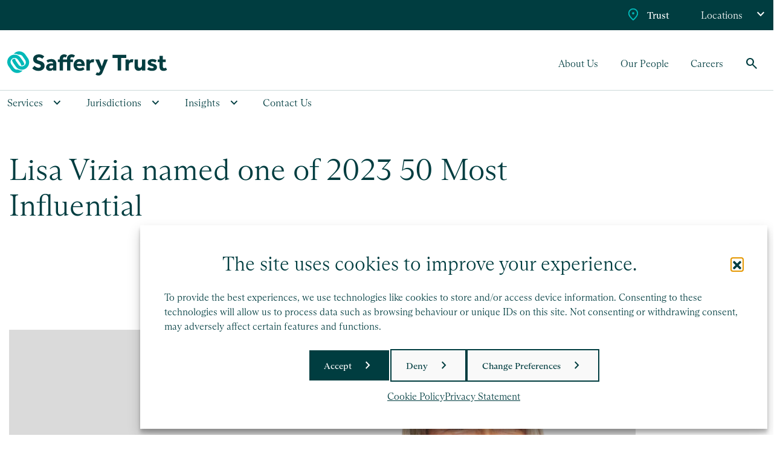

--- FILE ---
content_type: text/html; charset=UTF-8
request_url: https://safferytrust.com/insights/news/lisa-vizia-named-one-of-2023-50-most-influential/
body_size: 18527
content:
<!doctype html>


<html lang="en-GB">
    <head>
    <meta charset="utf-8">
    <meta http-equiv="x-ua-compatible" content="ie=edge">
    <meta name="viewport" content="width=device-width, initial-scale=1">
        <!-- Start of HubSpot Embed Code -->
    <script type="text/javascript" id="hs-script-loader" async defer src="//js-eu1.hs-scripts.com/145317900.js"></script>
    <!-- End of HubSpot Embed Code -->
        <meta name='robots' content='index, follow, max-image-preview:large, max-snippet:-1, max-video-preview:-1' />

	<!-- This site is optimized with the Yoast SEO Premium plugin v26.7 (Yoast SEO v26.7) - https://yoast.com/wordpress/plugins/seo/ -->
	<title>Lisa Vizia Named In 2023 50 Most Influential | Saffery Trust</title>
	<meta name="description" content="Discover how Lisa Vizia, Director of Saffery Trust in Guernsey, has been named one of the 50 Most Influential on ePrivateClients annual list." />
	<link rel="canonical" href="https://safferytrust.com/insights/news/lisa-vizia-named-one-of-2023-50-most-influential/" />
	<meta property="og:locale" content="en_GB" />
	<meta property="og:type" content="article" />
	<meta property="og:title" content="Lisa Vizia named one of 2023 50 Most Influential" />
	<meta property="og:description" content="Discover how Lisa Vizia, Director of Saffery Trust in Guernsey, has been named one of the 50 Most Influential on ePrivateClients annual list." />
	<meta property="og:url" content="https://safferytrust.com/insights/news/lisa-vizia-named-one-of-2023-50-most-influential/" />
	<meta property="og:site_name" content="Saffery Trust" />
	<meta property="article:published_time" content="2023-01-18T14:19:15+00:00" />
	<meta property="article:modified_time" content="2025-09-25T15:13:48+00:00" />
	<meta property="og:image" content="https://media.saffery.com/sf-content/uploads/sites/3/2022/09/Lisa-V-Feb2022-e1748607291841.jpg" />
	<meta property="og:image:width" content="2466" />
	<meta property="og:image:height" content="1993" />
	<meta property="og:image:type" content="image/jpeg" />
	<meta name="author" content="natashasymes" />
	<meta name="twitter:card" content="summary_large_image" />
	<meta name="twitter:label1" content="Written by" />
	<meta name="twitter:data1" content="natashasymes" />
	<meta name="twitter:label2" content="Estimated reading time" />
	<meta name="twitter:data2" content="2 minutes" />
	<script type="application/ld+json" class="yoast-schema-graph">{"@context":"https://schema.org","@graph":[{"@type":"Article","@id":"https://safferytrust.com/insights/news/lisa-vizia-named-one-of-2023-50-most-influential/#article","isPartOf":{"@id":"https://safferytrust.com/insights/news/lisa-vizia-named-one-of-2023-50-most-influential/"},"author":{"name":"natashasymes","@id":"https://safferytrust.com/#/schema/person/768621ee65a402938d337c359fba2068"},"headline":"Lisa Vizia named one of 2023 50 Most Influential","datePublished":"2023-01-18T14:19:15+00:00","dateModified":"2025-09-25T15:13:48+00:00","mainEntityOfPage":{"@id":"https://safferytrust.com/insights/news/lisa-vizia-named-one-of-2023-50-most-influential/"},"wordCount":206,"image":{"@id":"https://safferytrust.com/insights/news/lisa-vizia-named-one-of-2023-50-most-influential/#primaryimage"},"thumbnailUrl":"https://media.saffery.com/sf-content/uploads/sites/3/2022/09/Lisa-V-Feb2022-e1748607291841.jpg","articleSection":["News"],"inLanguage":"en-GB"},{"@type":"WebPage","@id":"https://safferytrust.com/insights/news/lisa-vizia-named-one-of-2023-50-most-influential/","url":"https://safferytrust.com/insights/news/lisa-vizia-named-one-of-2023-50-most-influential/","name":"Lisa Vizia Named In 2023 50 Most Influential | Saffery Trust","isPartOf":{"@id":"https://safferytrust.com/#website"},"primaryImageOfPage":{"@id":"https://safferytrust.com/insights/news/lisa-vizia-named-one-of-2023-50-most-influential/#primaryimage"},"image":{"@id":"https://safferytrust.com/insights/news/lisa-vizia-named-one-of-2023-50-most-influential/#primaryimage"},"thumbnailUrl":"https://media.saffery.com/sf-content/uploads/sites/3/2022/09/Lisa-V-Feb2022-e1748607291841.jpg","datePublished":"2023-01-18T14:19:15+00:00","dateModified":"2025-09-25T15:13:48+00:00","author":{"@id":"https://safferytrust.com/#/schema/person/768621ee65a402938d337c359fba2068"},"description":"Discover how Lisa Vizia, Director of Saffery Trust in Guernsey, has been named one of the 50 Most Influential on ePrivateClients annual list.","breadcrumb":{"@id":"https://safferytrust.com/insights/news/lisa-vizia-named-one-of-2023-50-most-influential/#breadcrumb"},"inLanguage":"en-GB","potentialAction":[{"@type":"ReadAction","target":["https://safferytrust.com/insights/news/lisa-vizia-named-one-of-2023-50-most-influential/"]}]},{"@type":"ImageObject","inLanguage":"en-GB","@id":"https://safferytrust.com/insights/news/lisa-vizia-named-one-of-2023-50-most-influential/#primaryimage","url":"https://media.saffery.com/sf-content/uploads/sites/3/2022/09/Lisa-V-Feb2022-e1748607291841.jpg","contentUrl":"https://media.saffery.com/sf-content/uploads/sites/3/2022/09/Lisa-V-Feb2022-e1748607291841.jpg","width":2466,"height":1993,"caption":"profile"},{"@type":"BreadcrumbList","@id":"https://safferytrust.com/insights/news/lisa-vizia-named-one-of-2023-50-most-influential/#breadcrumb","itemListElement":[{"@type":"ListItem","position":1,"name":"Home","item":"https://safferytrust.com/"},{"@type":"ListItem","position":2,"name":"All Insights","item":"https://safferytrust.com/insights/all-insights/"},{"@type":"ListItem","position":3,"name":"Lisa Vizia named one of 2023 50 Most Influential"}]},{"@type":"WebSite","@id":"https://safferytrust.com/#website","url":"https://safferytrust.com/","name":"Saffery Trust","description":"","potentialAction":[{"@type":"SearchAction","target":{"@type":"EntryPoint","urlTemplate":"https://safferytrust.com/?s={search_term_string}"},"query-input":{"@type":"PropertyValueSpecification","valueRequired":true,"valueName":"search_term_string"}}],"inLanguage":"en-GB"},{"@type":"Person","@id":"https://safferytrust.com/#/schema/person/768621ee65a402938d337c359fba2068","name":"natashasymes","image":{"@type":"ImageObject","inLanguage":"en-GB","@id":"https://safferytrust.com/#/schema/person/image/","url":"https://secure.gravatar.com/avatar/ac399e96cc3ffd6f555b0dba8027fc3dc7b036536ce70800510946d70d6fde85?s=96&r=g","contentUrl":"https://secure.gravatar.com/avatar/ac399e96cc3ffd6f555b0dba8027fc3dc7b036536ce70800510946d70d6fde85?s=96&r=g","caption":"natashasymes"},"url":"https://safferytrust.com/insights/author/natashasymes/"}]}</script>
	<!-- / Yoast SEO Premium plugin. -->


<link rel='dns-prefetch' href='//www.google.com' />
<link rel="alternate" title="oEmbed (JSON)" type="application/json+oembed" href="https://safferytrust.com/wp-json/oembed/1.0/embed?url=https%3A%2F%2Fsafferytrust.com%2Finsights%2Fnews%2Flisa-vizia-named-one-of-2023-50-most-influential%2F" />
<link rel="alternate" title="oEmbed (XML)" type="text/xml+oembed" href="https://safferytrust.com/wp-json/oembed/1.0/embed?url=https%3A%2F%2Fsafferytrust.com%2Finsights%2Fnews%2Flisa-vizia-named-one-of-2023-50-most-influential%2F&#038;format=xml" />
		<style>
			.lazyload,
			.lazyloading {
				max-width: 100%;
			}
		</style>
				<script>
            function cmplzCallClarity(method, params) {
                if (typeof window.clarity === 'function') {
                    try {
                        window.clarity(method, params);
                    } catch (e) {
                        console.warn('Clarity API error:', e);
                    }
                }
            }

            cmplzCallClarity('consentv2', {
                ad_Storage: "denied",
                analytics_Storage: "denied"
            });

            function cmplzGetConsentFromEvent(e) {
                var d = e && e.detail && e.detail.categories ? e.detail.categories : {};
                return {
                    analyticsAllowed: !!d.statistics,
                    adsAllowed: !!d.marketing
                };
            }

            function cmplzSendClarityConsent(analyticsAllowed, adsAllowed) {
                var status = function (b) { return b ? "granted" : "denied"; };
                // Consent API v2: pass analytics/ad storage status.
                cmplzCallClarity('consentv2', {
                    analytics_Storage: status(!!analyticsAllowed),
                    ad_Storage: status(!!adsAllowed)
                });
            }

            function cmplzEraseClarityCookies() {
                cmplzCallClarity('consent', false);
            }

            document.addEventListener('cmplz_fire_categories', function (e) {
                var consent = cmplzGetConsentFromEvent(e);
                cmplzSendClarityConsent(consent.analyticsAllowed, consent.adsAllowed);
            });

            document.addEventListener('cmplz_revoke', function (e) {
                var consent = cmplzGetConsentFromEvent(e);
                cmplzSendClarityConsent(consent.analyticsAllowed, consent.adsAllowed);
                if (!consent.analyticsAllowed && !consent.adsAllowed) {
                    cmplzEraseClarityCookies();
                }
            });

		</script>
		<style id='wp-img-auto-sizes-contain-inline-css' type='text/css'>
img:is([sizes=auto i],[sizes^="auto," i]){contain-intrinsic-size:3000px 1500px}
/*# sourceURL=wp-img-auto-sizes-contain-inline-css */
</style>
<style id='classic-theme-styles-inline-css' type='text/css'>
/*! This file is auto-generated */
.wp-block-button__link{color:#fff;background-color:#32373c;border-radius:9999px;box-shadow:none;text-decoration:none;padding:calc(.667em + 2px) calc(1.333em + 2px);font-size:1.125em}.wp-block-file__button{background:#32373c;color:#fff;text-decoration:none}
/*# sourceURL=/wp-includes/css/classic-themes.min.css */
</style>
<link rel='stylesheet' id='cmplz-general-css' href='https://safferytrust.com/app/plugins/complianz-gdpr-premium-multisite/assets/css/cookieblocker.min.css?ver=1741849901' type='text/css' media='all' />
<link rel='stylesheet' id='saffery-style-css' href='https://safferytrust.com/app/themes/saffery/style.css?ver=1' type='text/css' media='all' />
<link rel='stylesheet' id='saffery-child-style-css' href='https://safferytrust.com/app/themes/saffery-international/style.css?ver=1.0.0' type='text/css' media='all' />
<link rel='stylesheet' id='ultimate/css-css' href='https://safferytrust.com/app/themes/saffery/dist/styles/main.css?id=07e8c8389636eda15c7e035ba3d60bee' type='text/css' media='all' />
<script type="text/javascript" src="https://safferytrust.com/wp-includes/js/jquery/jquery.min.js?ver=3.7.1" id="jquery-core-js"></script>
<link rel='shortlink' href='https://safferytrust.com/?p=1087' />
			<style>.cmplz-hidden {
					display: none !important;
				}</style>		<script>
			document.documentElement.className = document.documentElement.className.replace('no-js', 'js');
		</script>
				<style>
			.no-js img.lazyload {
				display: none;
			}

			figure.wp-block-image img.lazyloading {
				min-width: 150px;
			}

			.lazyload,
			.lazyloading {
				--smush-placeholder-width: 100px;
				--smush-placeholder-aspect-ratio: 1/1;
				width: var(--smush-image-width, var(--smush-placeholder-width)) !important;
				aspect-ratio: var(--smush-image-aspect-ratio, var(--smush-placeholder-aspect-ratio)) !important;
			}

						.lazyload, .lazyloading {
				opacity: 0;
			}

			.lazyloaded {
				opacity: 1;
				transition: opacity 400ms;
				transition-delay: 0ms;
			}

					</style>
		
    <link rel="apple-touch-icon" sizes="180x180" href="/favicon/apple-touch-icon.png?v=rsk">
    <link rel="icon" type="image/png" sizes="32x32" href="/favicon/favicon-32x32.png?v=rsk">
    <link rel="icon" type="image/png" sizes="16x16" href="/favicon/favicon-16x16.png?v=rsk">
    <link rel="manifest" href="/favicon/site.webmanifest?v=rsk">
    <link rel="mask-icon" href="/favicon/safari-pinned-tab.svg?v=rsk" color="#02b9b8">
    <link rel="shortcut icon" href="/favicon/favicon.ico?v=rsk">
    <meta name="msapplication-TileColor" content="#003d40">
    <meta name="msapplication-config" content="/favicon/browserconfig.xml?v=rsk">
    <meta name="theme-color" content="#003d40">

    <style id='global-styles-inline-css' type='text/css'>
:root{--wp--preset--aspect-ratio--square: 1;--wp--preset--aspect-ratio--4-3: 4/3;--wp--preset--aspect-ratio--3-4: 3/4;--wp--preset--aspect-ratio--3-2: 3/2;--wp--preset--aspect-ratio--2-3: 2/3;--wp--preset--aspect-ratio--16-9: 16/9;--wp--preset--aspect-ratio--9-16: 9/16;--wp--preset--color--black: #000000;--wp--preset--color--cyan-bluish-gray: #abb8c3;--wp--preset--color--white: #ffffff;--wp--preset--color--pale-pink: #f78da7;--wp--preset--color--vivid-red: #cf2e2e;--wp--preset--color--luminous-vivid-orange: #ff6900;--wp--preset--color--luminous-vivid-amber: #fcb900;--wp--preset--color--light-green-cyan: #7bdcb5;--wp--preset--color--vivid-green-cyan: #00d084;--wp--preset--color--pale-cyan-blue: #8ed1fc;--wp--preset--color--vivid-cyan-blue: #0693e3;--wp--preset--color--vivid-purple: #9b51e0;--wp--preset--gradient--vivid-cyan-blue-to-vivid-purple: linear-gradient(135deg,rgb(6,147,227) 0%,rgb(155,81,224) 100%);--wp--preset--gradient--light-green-cyan-to-vivid-green-cyan: linear-gradient(135deg,rgb(122,220,180) 0%,rgb(0,208,130) 100%);--wp--preset--gradient--luminous-vivid-amber-to-luminous-vivid-orange: linear-gradient(135deg,rgb(252,185,0) 0%,rgb(255,105,0) 100%);--wp--preset--gradient--luminous-vivid-orange-to-vivid-red: linear-gradient(135deg,rgb(255,105,0) 0%,rgb(207,46,46) 100%);--wp--preset--gradient--very-light-gray-to-cyan-bluish-gray: linear-gradient(135deg,rgb(238,238,238) 0%,rgb(169,184,195) 100%);--wp--preset--gradient--cool-to-warm-spectrum: linear-gradient(135deg,rgb(74,234,220) 0%,rgb(151,120,209) 20%,rgb(207,42,186) 40%,rgb(238,44,130) 60%,rgb(251,105,98) 80%,rgb(254,248,76) 100%);--wp--preset--gradient--blush-light-purple: linear-gradient(135deg,rgb(255,206,236) 0%,rgb(152,150,240) 100%);--wp--preset--gradient--blush-bordeaux: linear-gradient(135deg,rgb(254,205,165) 0%,rgb(254,45,45) 50%,rgb(107,0,62) 100%);--wp--preset--gradient--luminous-dusk: linear-gradient(135deg,rgb(255,203,112) 0%,rgb(199,81,192) 50%,rgb(65,88,208) 100%);--wp--preset--gradient--pale-ocean: linear-gradient(135deg,rgb(255,245,203) 0%,rgb(182,227,212) 50%,rgb(51,167,181) 100%);--wp--preset--gradient--electric-grass: linear-gradient(135deg,rgb(202,248,128) 0%,rgb(113,206,126) 100%);--wp--preset--gradient--midnight: linear-gradient(135deg,rgb(2,3,129) 0%,rgb(40,116,252) 100%);--wp--preset--font-size--small: 13px;--wp--preset--font-size--medium: 20px;--wp--preset--font-size--large: 36px;--wp--preset--font-size--x-large: 42px;--wp--preset--spacing--20: 0.44rem;--wp--preset--spacing--30: 0.67rem;--wp--preset--spacing--40: 1rem;--wp--preset--spacing--50: 1.5rem;--wp--preset--spacing--60: 2.25rem;--wp--preset--spacing--70: 3.38rem;--wp--preset--spacing--80: 5.06rem;--wp--preset--shadow--natural: 6px 6px 9px rgba(0, 0, 0, 0.2);--wp--preset--shadow--deep: 12px 12px 50px rgba(0, 0, 0, 0.4);--wp--preset--shadow--sharp: 6px 6px 0px rgba(0, 0, 0, 0.2);--wp--preset--shadow--outlined: 6px 6px 0px -3px rgb(255, 255, 255), 6px 6px rgb(0, 0, 0);--wp--preset--shadow--crisp: 6px 6px 0px rgb(0, 0, 0);}:where(.is-layout-flex){gap: 0.5em;}:where(.is-layout-grid){gap: 0.5em;}body .is-layout-flex{display: flex;}.is-layout-flex{flex-wrap: wrap;align-items: center;}.is-layout-flex > :is(*, div){margin: 0;}body .is-layout-grid{display: grid;}.is-layout-grid > :is(*, div){margin: 0;}:where(.wp-block-columns.is-layout-flex){gap: 2em;}:where(.wp-block-columns.is-layout-grid){gap: 2em;}:where(.wp-block-post-template.is-layout-flex){gap: 1.25em;}:where(.wp-block-post-template.is-layout-grid){gap: 1.25em;}.has-black-color{color: var(--wp--preset--color--black) !important;}.has-cyan-bluish-gray-color{color: var(--wp--preset--color--cyan-bluish-gray) !important;}.has-white-color{color: var(--wp--preset--color--white) !important;}.has-pale-pink-color{color: var(--wp--preset--color--pale-pink) !important;}.has-vivid-red-color{color: var(--wp--preset--color--vivid-red) !important;}.has-luminous-vivid-orange-color{color: var(--wp--preset--color--luminous-vivid-orange) !important;}.has-luminous-vivid-amber-color{color: var(--wp--preset--color--luminous-vivid-amber) !important;}.has-light-green-cyan-color{color: var(--wp--preset--color--light-green-cyan) !important;}.has-vivid-green-cyan-color{color: var(--wp--preset--color--vivid-green-cyan) !important;}.has-pale-cyan-blue-color{color: var(--wp--preset--color--pale-cyan-blue) !important;}.has-vivid-cyan-blue-color{color: var(--wp--preset--color--vivid-cyan-blue) !important;}.has-vivid-purple-color{color: var(--wp--preset--color--vivid-purple) !important;}.has-black-background-color{background-color: var(--wp--preset--color--black) !important;}.has-cyan-bluish-gray-background-color{background-color: var(--wp--preset--color--cyan-bluish-gray) !important;}.has-white-background-color{background-color: var(--wp--preset--color--white) !important;}.has-pale-pink-background-color{background-color: var(--wp--preset--color--pale-pink) !important;}.has-vivid-red-background-color{background-color: var(--wp--preset--color--vivid-red) !important;}.has-luminous-vivid-orange-background-color{background-color: var(--wp--preset--color--luminous-vivid-orange) !important;}.has-luminous-vivid-amber-background-color{background-color: var(--wp--preset--color--luminous-vivid-amber) !important;}.has-light-green-cyan-background-color{background-color: var(--wp--preset--color--light-green-cyan) !important;}.has-vivid-green-cyan-background-color{background-color: var(--wp--preset--color--vivid-green-cyan) !important;}.has-pale-cyan-blue-background-color{background-color: var(--wp--preset--color--pale-cyan-blue) !important;}.has-vivid-cyan-blue-background-color{background-color: var(--wp--preset--color--vivid-cyan-blue) !important;}.has-vivid-purple-background-color{background-color: var(--wp--preset--color--vivid-purple) !important;}.has-black-border-color{border-color: var(--wp--preset--color--black) !important;}.has-cyan-bluish-gray-border-color{border-color: var(--wp--preset--color--cyan-bluish-gray) !important;}.has-white-border-color{border-color: var(--wp--preset--color--white) !important;}.has-pale-pink-border-color{border-color: var(--wp--preset--color--pale-pink) !important;}.has-vivid-red-border-color{border-color: var(--wp--preset--color--vivid-red) !important;}.has-luminous-vivid-orange-border-color{border-color: var(--wp--preset--color--luminous-vivid-orange) !important;}.has-luminous-vivid-amber-border-color{border-color: var(--wp--preset--color--luminous-vivid-amber) !important;}.has-light-green-cyan-border-color{border-color: var(--wp--preset--color--light-green-cyan) !important;}.has-vivid-green-cyan-border-color{border-color: var(--wp--preset--color--vivid-green-cyan) !important;}.has-pale-cyan-blue-border-color{border-color: var(--wp--preset--color--pale-cyan-blue) !important;}.has-vivid-cyan-blue-border-color{border-color: var(--wp--preset--color--vivid-cyan-blue) !important;}.has-vivid-purple-border-color{border-color: var(--wp--preset--color--vivid-purple) !important;}.has-vivid-cyan-blue-to-vivid-purple-gradient-background{background: var(--wp--preset--gradient--vivid-cyan-blue-to-vivid-purple) !important;}.has-light-green-cyan-to-vivid-green-cyan-gradient-background{background: var(--wp--preset--gradient--light-green-cyan-to-vivid-green-cyan) !important;}.has-luminous-vivid-amber-to-luminous-vivid-orange-gradient-background{background: var(--wp--preset--gradient--luminous-vivid-amber-to-luminous-vivid-orange) !important;}.has-luminous-vivid-orange-to-vivid-red-gradient-background{background: var(--wp--preset--gradient--luminous-vivid-orange-to-vivid-red) !important;}.has-very-light-gray-to-cyan-bluish-gray-gradient-background{background: var(--wp--preset--gradient--very-light-gray-to-cyan-bluish-gray) !important;}.has-cool-to-warm-spectrum-gradient-background{background: var(--wp--preset--gradient--cool-to-warm-spectrum) !important;}.has-blush-light-purple-gradient-background{background: var(--wp--preset--gradient--blush-light-purple) !important;}.has-blush-bordeaux-gradient-background{background: var(--wp--preset--gradient--blush-bordeaux) !important;}.has-luminous-dusk-gradient-background{background: var(--wp--preset--gradient--luminous-dusk) !important;}.has-pale-ocean-gradient-background{background: var(--wp--preset--gradient--pale-ocean) !important;}.has-electric-grass-gradient-background{background: var(--wp--preset--gradient--electric-grass) !important;}.has-midnight-gradient-background{background: var(--wp--preset--gradient--midnight) !important;}.has-small-font-size{font-size: var(--wp--preset--font-size--small) !important;}.has-medium-font-size{font-size: var(--wp--preset--font-size--medium) !important;}.has-large-font-size{font-size: var(--wp--preset--font-size--large) !important;}.has-x-large-font-size{font-size: var(--wp--preset--font-size--x-large) !important;}
/*# sourceURL=global-styles-inline-css */
</style>
</head>
    <body data-cmplz=1 class="wp-singular post-template-default single single-post postid-1087 single-format-standard wp-theme-saffery wp-child-theme-saffery-international saffery-body">
            <header class="header saf-nav__header" id="navigation">

    <div class="position-relative">
        <div class="saf-nav">
            <!-- International Section of Nav -->
                            <div class="saf-nav__int d-none d-lg-block">
                    <div class="container d-flex flex-row justify-content-end position-relative">

                        <div class="saf-nav__item-wrapper position-relative">

                            
                            <span class="saf-nav__item saf-nav__item-int-active">Trust</span>

                            <span class="saf-nav__item saf-nav__item-panel" data-text="International" id="saf-nav__menu-panel--101" data-toggle="dropdown" aria-haspopup="true" aria-expanded="false" data-menu="saf-nav__menu-panel--101">
                                Locations
                                <span class="saf-nav__item-drop-icon"></span>
                            </span>
                            <div class="dropdown-menu dropdown-menu-right saf-nav__menu-panel--dropdown" aria-labelledby="saf-nav__menu-panel--101">
                                                                                                            <div class="saf-nav__item-wrapper">
                                            <a href="https://safferytrust.com/jurisdictions/cayman-islands/" class="saf-nav__item saf-nav__item--primary" data-text="Cayman Islands">
                                                Cayman Islands                                            </a>
                                        </div>
                                                                                                                                                <div class="saf-nav__item-wrapper">
                                            <a href="https://safferytrust.com/jurisdictions/guernsey/" class="saf-nav__item saf-nav__item--primary" data-text="Guernsey">
                                                Guernsey                                            </a>
                                        </div>
                                                                                                                                                <div class="saf-nav__item-wrapper">
                                            <a href="https://www.saffery.com/ie/" class="saf-nav__item saf-nav__item--primary" data-text="Ireland">
                                                Ireland                                            </a>
                                        </div>
                                                                                                                                                <div class="saf-nav__item-wrapper">
                                            <a href="https://safferytrust.com/jurisdictions/switzerland/" class="saf-nav__item saf-nav__item--primary" data-text="Switzerland">
                                                Switzerland                                            </a>
                                        </div>
                                                                                                                                                <div class="saf-nav__item-wrapper">
                                            <a href="https://safferytrust.com/jurisdictions/dubai/" class="saf-nav__item saf-nav__item--primary" data-text="UAE">
                                                UAE                                            </a>
                                        </div>
                                                                                                                                                <div class="saf-nav__item-wrapper">
                                            <a href="https://www.saffery.com/" class="saf-nav__item saf-nav__item--primary" data-text="United Kingdom">
                                                United Kingdom                                            </a>
                                        </div>
                                                                                                                                                <div class="saf-nav__item-wrapper">
                                            <a href="https://www.nexiasaffery.com/" class="saf-nav__item saf-nav__item--primary" data-text="Nexia">
                                                Nexia                                            </a>
                                        </div>
                                                                                                </div>
                        </div>

                    </div>

                </div>
            
            <!-- Top Section of Nav -->
            <div class="saf-nav__top">
                <div class="container d-flex flex-row px-20 px-lg-10 position-relative">

                    <!-- Logo -->
                    <a href="https://safferytrust.com" class="saf-nav__logo">
                        <img src="https://media.saffery.com/sf-content/uploads/sites/3/2023/08/SFY-001-Logo-Trust-Positive-Digital.svg" alt="Saffery Trust" no-lazy>
                    </a>

                    <!-- Primary Nav links with Search Trigger -->
                    <div class="saf-nav__secondary ml-auto d-none d-lg-flex align-items-lg-center justify-content-lg-end">
                                                                                                                    <a href="https://safferytrust.com/about-us/" data-text="About Us" class="saf-nav__item">About Us</a>
                                                                                            <a href="/our-people" data-text="Our People" class="saf-nav__item">Our People</a>
                                                                                            <a href="https://safferytrust.com/careers/" data-text="Careers" class="saf-nav__item">Careers</a>
                                                    
                        <span class="saf-nav__item saf-nav__item--search">
                            <i class="material-icons">search</i>
                        </span>

                    </div>

                    <!-- Mobile Nav Menu Trigger -->
                    <div class="saf-nav__toggle d-block d-lg-none ml-auto">
                        <i class="material-icons">menu</i>
                        <i class="material-icons">close</i>
                    </div>
                </div>
            </div>

            <!-- Bottom Section of Nav -->
            <div class="saf-nav__bottom">
                <div class="container py-0 px-0 saf-nav__bottom-list">
                    <div class="d-flex flex-column flex-lg-row">

                        
                        <!-- Secondary Nav Links -->
                                                                                    <div class="saf-nav__item-wrapper parent">
                                                                            <span class="saf-nav__item saf-nav__item-panel" data-menu="saf-nav__menu-panel--0">
                                            Services                                        </span>
                                                                    </div>
                                                            <div class="saf-nav__item-wrapper parent">
                                                                            <span class="saf-nav__item saf-nav__item-panel" data-menu="saf-nav__menu-panel--1">
                                            Jurisdictions                                        </span>
                                                                    </div>
                                                            <div class="saf-nav__item-wrapper parent">
                                                                            <span class="saf-nav__item saf-nav__item-panel" data-menu="saf-nav__menu-panel--2">
                                            Insights                                        </span>
                                                                    </div>
                                                            <div class="saf-nav__item-wrapper parent">
                                                                            <a href="https://safferytrust.com/contact-us/" class="saf-nav__item">
                                            Contact Us                                        </a>
                                                                    </div>
                                                    
                        <!-- Primary Nav -->
                                                    <div class="d-block d-lg-none">
                                                                    <div class="saf-nav__item-wrapper">
                                                                                                                                <a href="https://safferytrust.com/about-us/" class="saf-nav__item saf-nav__item--primary" data-text="About Us">
                                            About Us                                            </a>
                                                                            </div>
                                                                    <div class="saf-nav__item-wrapper">
                                                                                                                                <a href="/our-people" class="saf-nav__item saf-nav__item--primary" data-text="Our People">
                                            Our People                                            </a>
                                                                            </div>
                                                                    <div class="saf-nav__item-wrapper">
                                                                                                                                <a href="https://safferytrust.com/careers/" class="saf-nav__item saf-nav__item--primary" data-text="Careers">
                                            Careers                                            </a>
                                                                            </div>
                                                            </div>
                        
                    </div>
                </div>

                                                                                        <div class="saf-nav__menu-slide saf-nav__menu-panel saf-nav__menu-panel--0">
                                <div class="saf-nav__menu">
                                    <div class="container px-0 px-lg-15 py-0">
                                                                                <div class="row saf-nav__menu-list-row">
                                            <button class="saf-nav__menu-back btn btn-back px-15 d-flex d-lg-none">Back</button>
                                            <div class="col-12 col-lg-8 px-lg-40 py-lg-50 saf-nav__menu-list-wrapper">
                                                <div class="saf-nav__menu-list py-10 py-lg-0">
                                                                                                                                                                    <div class="row">
                                                                                                                            <div class="col-12 col-lg-6 col-border">
                                                                                                                                                                                                                                                                                                        <div class="saf-nav__item-wrapper">
                                                                                    <a href="https://safferytrust.com/our-services/alternative-structures/"
                                                                                                                                                                               class="saf-nav__item saf-nav__item--primary">
                                                                                        Alternative Structures                                                                                    </a>
                                                                                </div>
                                                                                                                                                                                                                                                                                                                <div class="saf-nav__item-wrapper">
                                                                                    <a href="https://safferytrust.com/our-services/digital-assets-and-crypto/"
                                                                                                                                                                               class="saf-nav__item saf-nav__item--primary">
                                                                                        Digital assets and Cryptocurrency                                                                                    </a>
                                                                                </div>
                                                                                                                                                                                                                                                                                                                <div class="saf-nav__item-wrapper">
                                                                                    <a href="https://safferytrust.com/our-services/esg/"
                                                                                                                                                                               class="saf-nav__item saf-nav__item--primary">
                                                                                        ESG                                                                                    </a>
                                                                                </div>
                                                                                                                                                                                                                                                                                                                <div class="saf-nav__item-wrapper">
                                                                                    <a href="https://safferytrust.com/our-services/family-office/"
                                                                                                                                                                               class="saf-nav__item saf-nav__item--primary">
                                                                                        Family Office                                                                                    </a>
                                                                                </div>
                                                                                                                                                                                                                                                                                                                <div class="saf-nav__item-wrapper">
                                                                                    <a href="https://safferytrust.com/our-services/unusual-assets/"
                                                                                                                                                                               class="saf-nav__item saf-nav__item--primary">
                                                                                        Non-standard assets                                                                                    </a>
                                                                                </div>
                                                                                                                                                                                                                                                                                        </div>
                                                                                                                            <div class="col-12 col-lg-6 col-border">
                                                                                                                                                                                                                                                                                                        <div class="saf-nav__item-wrapper">
                                                                                    <a href="https://safferytrust.com/our-services/philanthropy/"
                                                                                                                                                                               class="saf-nav__item saf-nav__item--primary">
                                                                                        Philanthropy                                                                                    </a>
                                                                                </div>
                                                                                                                                                                                                                                                                                                                <div class="saf-nav__item-wrapper">
                                                                                    <a href="https://safferytrust.com/our-services/trusts-and-succession-planning/"
                                                                                                                                                                               class="saf-nav__item saf-nav__item--primary">
                                                                                        Trusts and succession planning                                                                                    </a>
                                                                                </div>
                                                                                                                                                                                                                                                                                                                <div class="saf-nav__item-wrapper">
                                                                                    <a href="https://safferytrust.com/our-services/tax-compliance/"
                                                                                                                                                                               class="saf-nav__item saf-nav__item--primary">
                                                                                        Tax compliance                                                                                    </a>
                                                                                </div>
                                                                                                                                                                                                                                                                                                                <div class="saf-nav__item-wrapper">
                                                                                    <a href="https://safferytrust.com/our-services/yacht-management/"
                                                                                                                                                                               class="saf-nav__item saf-nav__item--primary">
                                                                                        Yacht Management                                                                                    </a>
                                                                                </div>
                                                                                                                                                                                                                                                                                        </div>
                                                                                                                    </div>
                                                                                                        <!-- Mobile sidebar content -->
                                                    <div class="col-lg-4 d-block d-lg-none p-20 mt-6">
                                                            <a href="/international/our-services" class="btn btn-outline-primary mt-20">View All</a>                                                            </div>
                                                </div>
                                            </div>
                                            <!-- Desktop sidebar content -->
                                            <div class="col-lg-4 d-none d-lg-block p-lg-50 bg-grey">
                                                    <div class="h4 mb-20 text-primary">
        Services    </div>
   
        <p>View our services on offer and how we can utilise our expertise to help meet your requirements. <br>
</p>
        <a href="/international/our-services" class="btn btn-outline-primary mt-20">View All</a>                                                    </div>
                                        </div>
                                    </div>
                                </div>
                            </div>
                                                                                                <div class="saf-nav__menu-slide saf-nav__menu-panel saf-nav__menu-panel--1">
                                <div class="saf-nav__menu">
                                    <div class="container px-0 px-lg-15 py-0">
                                                                                <div class="row saf-nav__menu-list-row">
                                            <button class="saf-nav__menu-back btn btn-back px-15 d-flex d-lg-none">Back</button>
                                            <div class="col-12 col-lg-8 px-lg-40 py-lg-50 saf-nav__menu-list-wrapper">
                                                <div class="saf-nav__menu-list py-10 py-lg-0">
                                                                                                                                                                    <div class="row">
                                                                                                                            <div class="col-12 col-lg-6 col-border">
                                                                                                                                                                                                                                                                                                        <div class="saf-nav__item-wrapper">
                                                                                    <a href="https://safferytrust.com/jurisdictions/cayman-islands/"
                                                                                                                                                                               class="saf-nav__item saf-nav__item--primary">
                                                                                        Cayman Islands                                                                                    </a>
                                                                                </div>
                                                                                                                                                                                                                                                                                                                <div class="saf-nav__item-wrapper">
                                                                                    <a href="https://safferytrust.com/jurisdictions/guernsey/"
                                                                                                                                                                               class="saf-nav__item saf-nav__item--primary">
                                                                                        Guernsey                                                                                    </a>
                                                                                </div>
                                                                                                                                                                                                                                                                                                                <div class="saf-nav__item-wrapper">
                                                                                    <a href="https://safferytrust.com/jurisdictions/switzerland/"
                                                                                                                                                                               class="saf-nav__item saf-nav__item--primary">
                                                                                        Switzerland                                                                                    </a>
                                                                                </div>
                                                                                                                                                                                                                                                                                        </div>
                                                                                                                            <div class="col-12 col-lg-6 col-border">
                                                                                                                                                                                                                                                                                                        <div class="saf-nav__item-wrapper">
                                                                                    <a href="https://safferytrust.com/jurisdictions/dubai/"
                                                                                                                                                                               class="saf-nav__item saf-nav__item--primary">
                                                                                        Dubai                                                                                    </a>
                                                                                </div>
                                                                                                                                                                                                                                                                                                                <div class="saf-nav__item-wrapper">
                                                                                    <a href="https://safferytrust.com/jurisdictions/united-kingdom/"
                                                                                                                                                                               class="saf-nav__item saf-nav__item--primary">
                                                                                        United Kingdom                                                                                    </a>
                                                                                </div>
                                                                                                                                                                                                                                                                                        </div>
                                                                                                                    </div>
                                                                                                        <!-- Mobile sidebar content -->
                                                    <div class="col-lg-4 d-block d-lg-none p-20 mt-6">
                                                            <a href="/international/jurisdictions/" class="btn btn-outline-primary mt-20">View All</a>                                                            </div>
                                                </div>
                                            </div>
                                            <!-- Desktop sidebar content -->
                                            <div class="col-lg-4 d-none d-lg-block p-lg-50 bg-grey">
                                                    <div class="h4 mb-20 text-primary">
        Jurisdictions    </div>
   
        <p>View all our office locations and what we can offer in each jurisdiction. <br>
</p>
        <a href="/international/jurisdictions/" class="btn btn-outline-primary mt-20">View All</a>                                                    </div>
                                        </div>
                                    </div>
                                </div>
                            </div>
                                                                                                <div class="saf-nav__menu-slide saf-nav__menu-panel saf-nav__menu-panel--2">
                                <div class="saf-nav__menu">
                                    <div class="container px-0 px-lg-15 py-0">
                                                                                <div class="row saf-nav__menu-list-row flex-lg-row-reverse">
                                            <button class="saf-nav__menu-back btn btn-back px-15 d-flex d-lg-none">Back</button>
                                            <div class="col-12 col-lg-8 px-lg-40 py-lg-50 saf-nav__menu-list-wrapper">
                                                <div class="saf-nav__menu-list saf-nav__menu-list--insights py-10 py-lg-0">
                                                                                                                                                                    <div class="row">
                                                                                                                            <div class="col-12 col-lg-6 col-border">
                                                                                                                                                                                                                                                                                                        <div class="saf-nav__item-wrapper">
                                                                                    <a href="https://safferytrust.com/insights/./news/"
                                                                                                                                                                               class="saf-nav__item saf-nav__item--primary">
                                                                                        News                                                                                    </a>
                                                                                </div>
                                                                                                                                                                                                                                                                                                                <div class="saf-nav__item-wrapper">
                                                                                    <a href="https://safferytrust.com/insights/./articles/"
                                                                                                                                                                               class="saf-nav__item saf-nav__item--primary">
                                                                                        Articles                                                                                    </a>
                                                                                </div>
                                                                                                                                                                                                                                                                                        </div>
                                                                                                                            <div class="col-12 col-lg-6 col-border">
                                                                                                                                                                                                                                                                                                        <div class="saf-nav__item-wrapper">
                                                                                    <a href="https://safferytrust.com/insights/./videos-webinars/"
                                                                                                                                                                               class="saf-nav__item saf-nav__item--primary">
                                                                                        Videos &amp; webinars                                                                                    </a>
                                                                                </div>
                                                                                                                                                                                                                                                                                                                <div class="saf-nav__item-wrapper">
                                                                                    <a href="https://www.saffery.com/international/insights/"
                                                                                                                                                                               class="saf-nav__item saf-nav__item--primary saf-nav__item--bold">
                                                                                        View all                                                                                    </a>
                                                                                </div>
                                                                                                                                                                                                                                                                                        </div>
                                                                                                                    </div>
                                                                                                        <!-- Mobile sidebar content -->
                                                    <div class="col-lg-4 d-block d-lg-none p-20 mt-6">
                                                                        <a href="https://safferytrust.com/insights/" class="btn btn-outline-primary mt-20">
            View All        </a>
                                                            </div>
                                                </div>
                                            </div>
                                            <!-- Desktop sidebar content -->
                                            <div class="col-lg-4 d-none d-lg-block p-lg-50 bg-grey">
                                                    <div class="h4 mb-20 text-primary">
        Insights    </div>
   
        <p> View the latest news, publications, and videos from Saffery Trust.</p>
                    <a href="https://safferytrust.com/insights/" class="btn btn-outline-primary mt-20">
            View All        </a>
                                                    </div>
                                        </div>
                                    </div>
                                </div>
                            </div>
                                                                                                        
                                    <div class="saf-nav__menu-slide saf-nav__menu-panel saf-nav__int-panel saf-nav__menu-panel--int | d-block d-lg-none">
                        <div class="saf-nav__menu">
                            <div class="container px-0 px-lg-15 py-0">
                                <div class="row saf-nav__menu-list-row">
                                    <button class="saf-nav__menu-back btn btn-back px-15 d-flex d-lg-none">Back</button>
                                    <div class="col-12 col-lg-8 px-lg-40 py-lg-50 saf-nav__menu-list-wrapper">
                                        <div class="saf-nav__menu-list py-10 py-lg-0">
                                                                                    <div class="saf-nav__item-wrapper">
                                                                                                    <a href="https://safferytrust.com/jurisdictions/cayman-islands/" class="saf-nav__item saf-nav__item-primary">
                                                        Cayman Islands                                                    </a>
                                                                                            </div>
                                                                                    <div class="saf-nav__item-wrapper">
                                                                                                    <a href="https://safferytrust.com/jurisdictions/guernsey/" class="saf-nav__item saf-nav__item-primary">
                                                        Guernsey                                                    </a>
                                                                                            </div>
                                                                                    <div class="saf-nav__item-wrapper">
                                                                                                    <a href="https://www.saffery.com/ie/" class="saf-nav__item saf-nav__item-primary">
                                                        Ireland                                                    </a>
                                                                                            </div>
                                                                                    <div class="saf-nav__item-wrapper">
                                                                                                    <a href="https://safferytrust.com/jurisdictions/switzerland/" class="saf-nav__item saf-nav__item-primary">
                                                        Switzerland                                                    </a>
                                                                                            </div>
                                                                                    <div class="saf-nav__item-wrapper">
                                                                                                    <a href="https://safferytrust.com/jurisdictions/dubai/" class="saf-nav__item saf-nav__item-primary">
                                                        UAE                                                    </a>
                                                                                            </div>
                                                                                    <div class="saf-nav__item-wrapper">
                                                                                                    <a href="https://www.saffery.com/" class="saf-nav__item saf-nav__item-primary">
                                                        United Kingdom                                                    </a>
                                                                                            </div>
                                                                                    <div class="saf-nav__item-wrapper">
                                                                                                    <a href="https://www.nexiasaffery.com/" class="saf-nav__item saf-nav__item-primary">
                                                        Nexia                                                    </a>
                                                                                            </div>
                                                                                </div>
                                    </div>
                                </div>
                            </div>
                        </div>
                    </div>

                    <div class="saf-nav__menu-slide saf-nav__menu-panel saf-nav__int-panel saf-nav__menu-panel--int-6 | d-block d-lg-none">
                        <div class="saf-nav__menu">
                            <div class="container px-0 px-lg-15 py-0">
                                <div class="row saf-nav__menu-list-row">
                                    <button class="saf-nav__menu-back btn btn-back px-15 d-flex d-lg-none" data-menu="saf-nav__menu-panel--int">Back</button>
                                    <div class="col-12 col-lg-8 px-lg-40 py-lg-50 saf-nav__menu-list-wrapper">
                                        <div class="saf-nav__menu-list py-10 py-lg-0">
                                                                                    </div>
                                    </div>
                                </div>
                            </div>
                        </div>
                    </div>
                
                <div class="saf-nav-search">
                    <div class="container px-0 px-lg-3">
                        <button class="saf-nav__menu-back btn btn-back px-15">Back</button>

                        <div class="saf-nav-search__inner">
                            <!-- Search Top Section -->
                            <div class="saf-nav-search__top d-flex align-items-center py-30 pt-lg-60 pb-lg-30 px-20">

                                <!-- Search Icon -->
                                <div class="saf-nav-search__icon">
                                    <i class="material-icons">search</i>
                                </div>

                                <!-- Search Input Field -->
                                <div class="saf-nav-search__input d-flex flex-row-reverse flex-lg-row">

                                    <input name="search" class="form-control search-nav" ref="searchInput" placeholder="Search" />

                                    <div class="saf-nav-search__cancel d-none d-lg-block">
                                        <i class="material-icons">close</i>
                                    </div>

                                </div>

                            </div>

                            <!-- Search Results -->
                            <div class="saf-nav-search__results">

                                <!-- Loading icon -->
                                <div class="w-100 saf-nav-search__loading-icon d-none align-items-center justify-content-center px-20 pb-20 pt-0">
                                    <div class="loading">
                                        <div class="loading-spinner">
                                            <div class="custom-loader"></div>
                                        </div>
                                        <div class="loading-label">Searching</div>
                                    </div>
                                </div>

                                <!-- AJAX results -->
                                <div class="saf-nav-search__results-ajax"></div>

                            </div>

                        </div>

                    </div>
                </div>

                                <div class="saf-nav__int-mobile d-block d-lg-none position-absolute fixed-bottom">
                    <div class="container px-0 px-sm-20">
                        <div class="saf-nav__int py-0">
                            <span class="saf-nav__item-wrapper position-relative">
                                <span class="saf-nav__item saf-nav__item-main saf-nav__item-panel saf-nav__item-int-active pl-45" data-text="Trust" data-menu="saf-nav__menu-panel--int">
                                    Trust                                </span>
                            </span>
                        </div>
                    </div>
                </div>
                

            </div>
        </div>
        <div class="saf-nav__backdrop anim-fade"></div>
    </div>
</header>

    
<article class="post-1087 post type-post status-publish format-standard has-post-thumbnail hentry category-news">

    <header class="bg-white">
        <div class="container">
            <div class="row">
                <div class="col-12 py-30 pb-lg-40 col-lg-10 d-flex flex-column justify-content-end">
                    <h1 class="entry-title pt-lg-20 pb-10 pb-lg-0 text-dark-teal">
                        Lisa Vizia named one of 2023 50 Most Influential                    </h1>
                </div>

                                    <div class="col-12 col-lg-10 mb-30">
                        <div class="aspect aspect-square aspect-md-post w-100">
                            <picture>
                                <source media="(max-width: 768px)" srcset="https://media.saffery.com/sf-content/uploads/sites/3/2019/12/Lisa-V-non-evp-680x628.png">
                                <source media="(min-width: 769px)" srcset="https://media.saffery.com/sf-content/uploads/sites/3/2019/12/Lisa-V-non-evp.png">
                                <img class="img-fluid w-100 h-100 object-cover no-lazy" src="https://media.saffery.com/sf-content/uploads/sites/3/2019/12/Lisa-V-non-evp.png" alt="">
                            </picture>
                        </div>
                    </div>
                
                <div class="col-12 col-lg-10">
                    
<div class="row | no-gutters">
    <div class="col-12 col-md-8">

                    <div class="text-dark-teal-80 mb-3 fs-18 font-italic">
                <span>Written by</span>
                <span class="font-weight-bold">Lisa Vizia</span>
            </div>
        
        <div class="text-dark-teal-80 mb-3 fs-18 font-italic">
            <time datetime="2023-01-18T14:19:15+00:00">18 January 2023</time>
        </div>

    </div>
    <div class="col-12 col-md-4">
                    <div class="d-flex justify-content-md-end align-items-center mb-3">
                <a href="https://safferytrust.com/insights/./news/" class="post-category-link | d-flex flex-row justify-content-center align-items-center text-decoration-none text-dark-teal-80 mb-3 fs-18 font-italic">
                    <span class="material-icons mr-5">news</span>
                    <span class="post-category-name">News</span>
                </a>
            </div>
            </div>
</div>
                </div>
            </div>
        </div>
    </header>

    <div class="container">
        <div class="row">

            <div class="col-12 col-lg-5 pb-lg-30">
                <div class="d-none d-lg-flex pt-30 mt-lg-0">
                    <a href="https://safferytrust.com/insights/all-insights/" class="btn btn-primary btn-link btn-link-back">
                        Back to Insights                    </a>
                </div>
            </div>

            <div class="col-12 col-lg-5 pb-lg-30">
                <div class="content-header-share d-flex flex-row align-items-center justify-end pt-30 pt-lg-share mt-lg-0">
                    <span class="title pl-15">Share</span>
<a class="pl-15 d-flex align-items-center" href="https://www.linkedin.com/shareArticle?mini=true&url=https://safferytrust.com/insights/news/lisa-vizia-named-one-of-2023-50-most-influential/&title=Lisa+Vizia+named+one+of+2023+50+Most+Influential&summary=Saffery+Trust+Guernsey+and+Cayman+Director%2C+Lisa+Vizia%2C+has+been...&source=m" target="_blank" rel="noopener">
    <svg width="16" height="16" viewBox="0 0 13 13" fill="none" xmlns="http://www.w3.org/2000/svg">
        <path class="icon-fill" d="M0 1.56156C0 0.702703 0.704819 0 1.56627 0C2.42771 0 3.13253 0.702703 3.13253 1.56156C3.13253 2.42042 2.42771 3.12312 1.56627 3.12312C0.665663 3.12312 0 2.42042 0 1.56156ZM0.195783 13V4.33333H2.89759V13H0.195783ZM10.2982 13V8.78378C10.2982 7.76877 10.259 6.48048 8.88855 6.48048C7.47892 6.48048 7.28313 7.57357 7.28313 8.70571V13H4.58133V4.33333H7.16566V5.50451H7.20482C7.55723 4.84084 8.45783 4.0991 9.75 4.0991C12.491 4.0991 13 5.8949 13 8.23724V13H10.2982Z" fill="#4B4E53"/>
    </svg>
</a>
<a class="pl-15 d-flex align-items-center" href="https://www.facebook.com/sharer/sharer.php?u=https://safferytrust.com/insights/news/lisa-vizia-named-one-of-2023-50-most-influential/" target="_blank" rel="noopener">
    <svg width="10" height="18" viewBox="0 0 8 15" fill="none" xmlns="http://www.w3.org/2000/svg">
        <path class="icon-fill" d="M8 0.0849862V2.46459H6.55738C6.03279 2.46459 5.68306 2.59207 5.46448 2.80453C5.28962 3.017 5.20219 3.35694 5.20219 3.78187V5.48159H7.91257L7.56284 8.15864H5.20219V15H2.36066V8.15864H0V5.48159H2.36066V3.52691C2.36066 2.4221 2.66667 1.52975 3.32241 0.934845C3.97814 0.339944 4.80874 0 5.90164 0C6.81967 0 7.51913 0.0424932 8 0.0849862Z" fill="#4B4E53"/>
    </svg>
</a>
<a class="pl-15 d-flex align-items-center" href="https://twitter.com/intent/tweet?url=https://safferytrust.com/insights/news/lisa-vizia-named-one-of-2023-50-most-influential/&text=Saffery+Trust+Guernsey+and+Cayman+Director%2C+Lisa+Vizia%2C+has+been..." target="_blank" rel="noopener">
    <svg width="16" height="16" xmlns:svg="http://www.w3.org/2000/svg"
         xmlns="http://www.w3.org/2000/svg" xmlns:xlink="http://www.w3.org/1999/xlink" x="0px" y="0px" viewBox="0 0 1000.8 936.7" xml:space="preserve">
        <g transform="translate(52.390088,-25.058597)">
            <path d="M-50,25.1l386.4,516.6l-388.8,420h87.5L375.5,594l275,367.8h297.8L540.3,416l361.9-391h-87.5L501.2,363.8
                L247.8,25.1H-50z M78.7,89.5h136.8l604.1,807.8H682.9L78.7,89.5z" fill="#003D40"/>
        </g>
    </svg>
</a>
<a class="pl-15 d-flex align-items-center" href="mailto:?&subject=Lisa+Vizia+named+one+of+2023+50+Most+Influential&cc=&bcc=&body=https://safferytrust.com/insights/news/lisa-vizia-named-one-of-2023-50-most-influential/%0A" target="_blank" rel="noopener">
    <svg xmlns="http://www.w3.org/2000/svg" width="28" height="25" viewBox="5 0 28 25" fill="none">
        <path class="icon-fill" d="M8.3077 19.9733C7.80257 19.9733 7.375 19.7983 7.025 19.4483C6.675 19.0983 6.5 18.6708 6.5 18.1656V6.78109C6.5 6.27595 6.675 5.84839 7.025 5.49839C7.375 5.14839 7.80257 4.97339 8.3077 4.97339H23.6923C24.1974 4.97339 24.625 5.14839 24.975 5.49839C25.325 5.84839 25.5 6.27595 25.5 6.78109V18.1656C25.5 18.6708 25.325 19.0983 24.975 19.4483C24.625 19.7983 24.1974 19.9733 23.6923 19.9733H8.3077ZM16 13.031L7.99998 7.91564V18.1656C7.99998 18.2554 8.02883 18.3291 8.08653 18.3868C8.14423 18.4445 8.21795 18.4734 8.3077 18.4734H23.6923C23.782 18.4734 23.8557 18.4445 23.9134 18.3868C23.9711 18.3291 24 18.2554 24 18.1656V7.91564L16 13.031ZM16 11.4734L23.8461 6.47336H8.15383L16 11.4734ZM7.99998 7.91564V6.47336V18.1656C7.99998 18.2554 8.02883 18.3291 8.08653 18.3868C8.14423 18.4445 8.21795 18.4734 8.3077 18.4734H7.99998V7.91564Z" fill="#4B4E53"/>
    </svg>
</a>


                </div>
            </div>

            <div class="col-12 col-lg-9 offset-lg-1">

                
                
                                    <div class="content-wysiwyg text-primary pt-35 pt-lg-12 pb-40 pb-lg-40">
                        <p class="xmsonormal lead">Saffery Trust Guernsey and Cayman Director, Lisa Vizia, has been named eprivateclient’s 50 Most Influential listing for the second time.</p>
<p class="xmsonormal">Selected by a panel of PAM Insight judges based on their achievements and potential over the last year, the prestigious listing identifies individuals at the forefront of their professions. Lisa was previously <a href="https://www.paminsight.com/epc/article/exclusive-2020-eprivateclient-50-most-influential-the-results">named in the 2020 listing</a>, where she was recognised for her business acumen and “incredible ability to grasp complex issues and recollect from memory the finer details of a case”.</p>
<p class="xmsonormal">Lisa said her inclusion in the listing for a second time was an honour. “<i>I have always been motivated to deliver the highest levels of client service. Being proactive and tailoring our services to meet our clients’ needs is the cornerstone of all we do at Saffery Trust. </i></p>
<p class="xmsonormal"><i>I am delighted to have been named in the <a href="https://www.paminsight.com/epc/article/exclusive-2023-eprivateclient-50-most-influential-revealed">2023 listing</a>, which is a testament to decades of client service experience and industry expertise. It is an honour to be included alongside other outstanding professionals, who are shaping what is meant by client service excellence.”</i></p>
<p class="xmsonormal"><a href="https://safferytrust.com/our-people/lisa-vizia/">Lisa</a> is joined on the 2023 listing by Saffery LLP Managing Partner, Matthew Burton, from the UK office. You can read more about Matthew’s listing <a href="https://www.saffery.com/insights/news/matthew-burton-named-one-of-50-most-influential/">here</a>.</p>
                    </div>
                                </div>

        </div>
    </div>




    <div class="flex-content">
            <div id="flexible-content" class="flexible_content">
        
<section id="comp-people-carousel-1" class="comp-carousel comp-people-carousel">
    <div class="comp-people-carousel-wrapper pt-50 pt-lg-80 pb-50 pb-lg-80">
        <div class="container">
            <div class="row">

                <div class="col-12 col-lg-10 offset-lg-1 pb-30 d-flex justify-content-between">
                                        <h2 class="title-link text-dark-teal">Get in touch</h2>
                                                        </div>

                                    <div class="comp-carousel-slider col-12 col-lg-10 offset-lg-1">

                                                    


<div class="inside-card d-flex flex-column h-100">
            <a href="https://safferytrust.com/our-people/lisa-vizia/" class="insight">
            <div class="img-wrap img-wrap-people mb-10">
                <img data-src="https://media.saffery.com/sf-content/uploads/sites/3/2022/09/Lisa-Vizia-e1743773953250-680x680.jpg" alt="Lisa Vizia" src="[data-uri]" class="lazyload" style="--smush-placeholder-width: 680px; --smush-placeholder-aspect-ratio: 680/680;" />
            </div>
        </a>
        <div class="inner flex-grow-1 mb-45">
        <a href="https://safferytrust.com/our-people/lisa-vizia/" class="insight">
            <h5 class="title mt-10 text-dark-teal">Lisa Vizia</h5>
        </a>
        <p class="subtitle">Director, Guernsey/Cayman</p>
    </div>

    <a href="https://safferytrust.com/our-people/lisa-vizia/" class="btn btn-link">
        Find out more    </a>

</div>
                                                
                    </div>
                
            </div>
        </div>
    </div>
</section>
<section id="comp-latest-insight-2" class="comp-latest-insight bg-dark-teal">
    <div class="comp-latest-insight-wrapper pt-50 pt-lg-80 pb-50 pb-lg-80">
        <div class="container">
            <div class="row">

                <div class="col-12 pb-30  col-lg-10 offset-lg-1 d-flex justify-content-between">
                    <a href="https://safferytrust.com/insights/" class="title-link text-bright-teal">
                        <h2 class="title-link text-bright-teal">Latest Insights</h2>
                    </a>
                                            <div class="carousel-arrows d-none d-lg-inline-flex">
                            <div class="comp-carousel-nav dark-teal comp-carousel-prev bg-white d-flex justify-content-center align-items-center mr-10">
                                <i class="material-icons">arrow_back</i></div>
                            <div class="comp-carousel-nav dark-teal comp-carousel-next bg-white d-flex justify-content-center align-items-center">
                                <i class="material-icons">arrow_forward</i></div>
                        </div>
                                    </div>

                <div class="comp-latest-insight-slider col-12  col-lg-10 offset-lg-1">
                    
    <div class="inside-card d-flex flex-column h-100">
        <a href="https://safferytrust.com/insights/news/saffery-trust-promotions-geneva-guernsey-2026/" class="insight"><div class="img-wrap mb-10"><img data-src="https://media.saffery.com/sf-content/uploads/sites/3/2023/08/Hands-clapping-e1693480597678.jpg" alt="Six promotions across Geneva and Guernsey for January" src="[data-uri]" class="lazyload" style="--smush-placeholder-width: 1468px; --smush-placeholder-aspect-ratio: 1468/844;" /></div></a>
        <div class="inner flex-grow-1">
            <div class="d-flex justify-content-between">
                <a href="https://safferytrust.com/insights/./news/" class="cat-title">
                    <span class="cat-title">News</span>
                </a>
                <span class="date">5 Jan 2026</span>
            </div>
            <a href="https://safferytrust.com/insights/news/saffery-trust-promotions-geneva-guernsey-2026/" class="insight">
                <h5 class="title pb-10 mt-10">Six promotions across Geneva and Guernsey for January</h5>
            </a>
        </div>
        <a href="https://safferytrust.com/insights/news/saffery-trust-promotions-geneva-guernsey-2026/" class="btn btn-link pt-20">
            Read
        </a>
    </div>

    <div class="inside-card d-flex flex-column h-100">
        <a href="https://safferytrust.com/insights/news/2025-year-in-review/" class="insight"><div class="img-wrap mb-10"><img data-src="https://safferytrust.com/app/uploads/sites/3/2025/12/2025-December-Calendar.jpg" alt="2025: Saffery Trust year in review" src="[data-uri]" class="lazyload" style="--smush-placeholder-width: 12280px; --smush-placeholder-aspect-ratio: 12280/7680;" /></div></a>
        <div class="inner flex-grow-1">
            <div class="d-flex justify-content-between">
                <a href="https://safferytrust.com/insights/./news/" class="cat-title">
                    <span class="cat-title">News</span>
                </a>
                <span class="date">23 Dec 2025</span>
            </div>
            <a href="https://safferytrust.com/insights/news/2025-year-in-review/" class="insight">
                <h5 class="title pb-10 mt-10">2025: Saffery Trust year in review</h5>
            </a>
        </div>
        <a href="https://safferytrust.com/insights/news/2025-year-in-review/" class="btn btn-link pt-20">
            Read
        </a>
    </div>

    <div class="inside-card d-flex flex-column h-100">
        <a href="https://safferytrust.com/insights/news/saffery-trust-awarded-great-place-to-work/" class="insight"><div class="img-wrap mb-10"><img data-src="https://media.saffery.com/sf-content/uploads/sites/3/2023/06/Website-image-size.jpg" alt="Saffery Trust Awarded Great Place to Work Certification" src="[data-uri]" class="lazyload" style="--smush-placeholder-width: 680px; --smush-placeholder-aspect-ratio: 680/680;" /></div></a>
        <div class="inner flex-grow-1">
            <div class="d-flex justify-content-between">
                <a href="https://safferytrust.com/insights/./news/" class="cat-title">
                    <span class="cat-title">News</span>
                </a>
                <span class="date">17 Dec 2025</span>
            </div>
            <a href="https://safferytrust.com/insights/news/saffery-trust-awarded-great-place-to-work/" class="insight">
                <h5 class="title pb-10 mt-10">Saffery Trust Awarded Great Place to Work Certification</h5>
            </a>
        </div>
        <a href="https://safferytrust.com/insights/news/saffery-trust-awarded-great-place-to-work/" class="btn btn-link pt-20">
            Read
        </a>
    </div>

    <div class="inside-card d-flex flex-column h-100">
        <a href="https://safferytrust.com/insights/news/sponsor-of-the-national-trust-for-the-cayman-islands/" class="insight"><div class="img-wrap mb-10"><img data-src="https://media.saffery.com/sf-content/uploads/sites/3/2025/12/Featured-image-Cayman-National-Trust-2-680x500.png" alt="Cayman office confirmed as a Silver sponsor of the National Trust for the Cayman Islands" src="[data-uri]" class="lazyload" style="--smush-placeholder-width: 680px; --smush-placeholder-aspect-ratio: 680/500;" /></div></a>
        <div class="inner flex-grow-1">
            <div class="d-flex justify-content-between">
                <a href="https://safferytrust.com/insights/./news/" class="cat-title">
                    <span class="cat-title">News</span>
                </a>
                <span class="date">4 Dec 2025</span>
            </div>
            <a href="https://safferytrust.com/insights/news/sponsor-of-the-national-trust-for-the-cayman-islands/" class="insight">
                <h5 class="title pb-10 mt-10">Cayman office confirmed as a Silver sponsor of the National Trust for the Cayman Islands</h5>
            </a>
        </div>
        <a href="https://safferytrust.com/insights/news/sponsor-of-the-national-trust-for-the-cayman-islands/" class="btn btn-link pt-20">
            Read
        </a>
    </div>

    <div class="inside-card d-flex flex-column h-100">
        <a href="https://safferytrust.com/insights/news/responsible-business-report/" class="insight"><div class="img-wrap mb-10"><img data-src="https://media.saffery.com/sf-content/uploads/sites/3/2023/08/Eco-friednly-building-scaled-e1693397874659.jpg" alt="Saffery Trust publishes inaugural Responsible Business Report" src="[data-uri]" class="lazyload" style="--smush-placeholder-width: 1200px; --smush-placeholder-aspect-ratio: 1200/801;" /></div></a>
        <div class="inner flex-grow-1">
            <div class="d-flex justify-content-between">
                <a href="https://safferytrust.com/insights/./news/" class="cat-title">
                    <span class="cat-title">News</span>
                </a>
                <span class="date">25 Nov 2025</span>
            </div>
            <a href="https://safferytrust.com/insights/news/responsible-business-report/" class="insight">
                <h5 class="title pb-10 mt-10">Saffery Trust publishes inaugural Responsible Business Report</h5>
            </a>
        </div>
        <a href="https://safferytrust.com/insights/news/responsible-business-report/" class="btn btn-link pt-20">
            Read
        </a>
    </div>

    <div class="inside-card d-flex flex-column h-100">
        <a href="https://safferytrust.com/insights/news/great-place-to-work-switzerland/" class="insight"><div class="img-wrap mb-10"><img data-src="https://media.saffery.com/sf-content/uploads/sites/3/2025/11/Website-images-680-x-680-px-1-680x510.png" alt="Still a ‘Great Place to Work’: Re-certification for our Swiss office" src="[data-uri]" class="lazyload" style="--smush-placeholder-width: 680px; --smush-placeholder-aspect-ratio: 680/510;" /></div></a>
        <div class="inner flex-grow-1">
            <div class="d-flex justify-content-between">
                <a href="https://safferytrust.com/insights/./news/" class="cat-title">
                    <span class="cat-title">News</span>
                </a>
                <span class="date">10 Nov 2025</span>
            </div>
            <a href="https://safferytrust.com/insights/news/great-place-to-work-switzerland/" class="insight">
                <h5 class="title pb-10 mt-10">Still a ‘Great Place to Work’: Re-certification for our Swiss office</h5>
            </a>
        </div>
        <a href="https://safferytrust.com/insights/news/great-place-to-work-switzerland/" class="btn btn-link pt-20">
            Read
        </a>
    </div>

    <div class="inside-card d-flex flex-column h-100">
        <a href="https://safferytrust.com/insights/news/2025-top-trust-company/" class="insight"><div class="img-wrap mb-10"><img data-src="https://media.saffery.com/sf-content/uploads/sites/3/2023/08/Hands-clapping-e1693480597678.jpg" alt="Saffery Trust retains Tier I status in 2025 Top Trust Company listing" src="[data-uri]" class="lazyload" style="--smush-placeholder-width: 1468px; --smush-placeholder-aspect-ratio: 1468/844;" /></div></a>
        <div class="inner flex-grow-1">
            <div class="d-flex justify-content-between">
                <a href="https://safferytrust.com/insights/./news/" class="cat-title">
                    <span class="cat-title">News</span>
                </a>
                <span class="date">21 Oct 2025</span>
            </div>
            <a href="https://safferytrust.com/insights/news/2025-top-trust-company/" class="insight">
                <h5 class="title pb-10 mt-10">Saffery Trust retains Tier I status in 2025 Top Trust Company listing</h5>
            </a>
        </div>
        <a href="https://safferytrust.com/insights/news/2025-top-trust-company/" class="btn btn-link pt-20">
            Read
        </a>
    </div>

    <div class="inside-card d-flex flex-column h-100">
        <a href="https://safferytrust.com/insights/news/frederic-ragno-appointed-as-managing-director-of-saffery-trust-in-dubai/" class="insight"><div class="img-wrap mb-10"><img data-src="https://media.saffery.com/sf-content/uploads/sites/3/2025/10/Spears-list-2-680x510.png" alt="Frederic Ragno appointed as Managing Director of Saffery Trust in Dubai" src="[data-uri]" class="lazyload" style="--smush-placeholder-width: 680px; --smush-placeholder-aspect-ratio: 680/510;" /></div></a>
        <div class="inner flex-grow-1">
            <div class="d-flex justify-content-between">
                <a href="https://safferytrust.com/insights/./news/" class="cat-title">
                    <span class="cat-title">News</span>
                </a>
                <span class="date">16 Oct 2025</span>
            </div>
            <a href="https://safferytrust.com/insights/news/frederic-ragno-appointed-as-managing-director-of-saffery-trust-in-dubai/" class="insight">
                <h5 class="title pb-10 mt-10">Frederic Ragno appointed as Managing Director of Saffery Trust in Dubai</h5>
            </a>
        </div>
        <a href="https://safferytrust.com/insights/news/frederic-ragno-appointed-as-managing-director-of-saffery-trust-in-dubai/" class="btn btn-link pt-20">
            Read
        </a>
    </div>

    <div class="inside-card d-flex flex-column h-100">
        <a href="https://safferytrust.com/insights/news/repeat-leading-advisor-recognition-for-nick-batiste-dominic-lawton-smith-and-helen-green/" class="insight"><div class="img-wrap mb-10"><img data-src="https://media.saffery.com/sf-content/uploads/sites/3/2025/10/Spears-list-1-680x510.png" alt="Repeat leading advisor recognition for Nick Batiste, Dominic Lawton-Smith, and Helen Green" src="[data-uri]" class="lazyload" style="--smush-placeholder-width: 680px; --smush-placeholder-aspect-ratio: 680/510;" /></div></a>
        <div class="inner flex-grow-1">
            <div class="d-flex justify-content-between">
                <a href="https://safferytrust.com/insights/./news/" class="cat-title">
                    <span class="cat-title">News</span>
                </a>
                <span class="date">9 Oct 2025</span>
            </div>
            <a href="https://safferytrust.com/insights/news/repeat-leading-advisor-recognition-for-nick-batiste-dominic-lawton-smith-and-helen-green/" class="insight">
                <h5 class="title pb-10 mt-10">Repeat leading advisor recognition for Nick Batiste, Dominic Lawton-Smith, and Helen Green</h5>
            </a>
        </div>
        <a href="https://safferytrust.com/insights/news/repeat-leading-advisor-recognition-for-nick-batiste-dominic-lawton-smith-and-helen-green/" class="btn btn-link pt-20">
            Read
        </a>
    </div>
                </div>

            </div>
        </div>
    </div>
</section>
    </div>
    </div>

</article>

<footer class="page-footer">

    <div class="page-footer-sub-nav">
        <div class="container">
            <div class="row">
                <div class="col-lg-12 d-lg-block pt-25">
                    <div class="social-links">
                        
<div class="social-icons">

            <!-- LinkedIn -->
        <a href="https://www.linkedin.com/company/safferytrust" class="social-icon mr-10"
           target="_blank" rel="noopener" aria-label="LinkedIn">
        <span class="social-icon-wrapper">
           <svg width="40" height="41" viewBox="0 0 40 41" fill="none" xmlns="http://www.w3.org/2000/svg" aria-hidden="true" focusable="false">
            <g id="Icon/linkedin">
            <path id="Vector" d="M8.33337 11.2353C8.33337 9.80386 9.50807 8.63269 10.9438 8.63269C12.3796 8.63269 13.5543 9.80386 13.5543 11.2353C13.5543 12.6667 12.3796 13.8379 10.9438 13.8379C9.44281 13.8379 8.33337 12.6667 8.33337 11.2353ZM8.65968 30.2994V15.8549H13.1627V30.2994H8.65968ZM25.497 30.2994V23.2723C25.497 21.5806 25.4318 19.4335 23.1476 19.4335C20.7982 19.4335 20.4719 21.2553 20.4719 23.1422V30.2994H15.9689V15.8549H20.2761V17.8069H20.3414C20.9288 16.7008 22.4298 15.4645 24.5834 15.4645C29.1516 15.4645 30 18.4575 30 22.3614V30.2994H25.497Z" fill="#003D40"/>
            </g>
            </svg>

        </span>
        </a>
        
            <!-- Facebook -->
        <a href="https://www.facebook.com/SafferyGSY/" class="social-icon mr-10" target="_blank" rel="noopener" aria-label="Facebook">
        <span class="social-icon-wrapper">
            <svg xmlns="http://www.w3.org/2000/svg" width="40" height="40" viewBox="0 0 8.0328907 8.0328907" aria-hidden="true" focusable="false">
                <g transform="matrix(0.00963947,0,0,0.00963947,1.6065448,1.6065774)">
                  <circle class="cls-2" cx="250" cy="250" r="250" transform="rotate(-45,250.0017,249.99591)" fill="#003D40"></circle>
                  <path class="cls-1" d="m 202.13,431.64 h 68.2 V 274.31 h 50.38 l 10.08,-63.55 h -60.45 v -48.05 c 0,-17.83 17.05,-27.9 33.33,-27.9 h 29.45 v -52.7 l -52.7,-2.33 c -50.38,-3.1 -78.28,36.43 -78.28,83.7 v 47.28 h -57.35 v 63.55 h 57.35 v 157.33 z" fill="#fff"></path>
                </g>
            </svg>
        </span>
        </a>
        
    
    
    
</div>


                    </div>
                </div>
            </div>
            <div class="row">
                <div class="col-12 col-lg-7 order-1 order-lg-0">
                                            <div class="footer-text | pt-20 pb-15">
                            <p class="text-dark-teal">
                                Saffery Trust is a member firm of "Nexia", a leading, worldwide network of independent accounting and consulting firms. Please see the <a href="https://nexia.com/member-firm-disclaimer/" target="_blank" rel="noopener">Member firm disclaimer</a> for further details.

<br><p style="font-size: 14px">This site is protected by reCAPTCHA and the Google<a href="https://policies.google.com/privacy" target="_blank" rel="noopener">Privacy Policy</a> and <a href="https://policies.google.com/terms" target="_blank" rel="noopener">Terms of Service</a> apply.</p>                            </p>
                        </div>
                                        </div>
                <div class="col-12 col-lg-5 order-0 order-lg-1">
                    <div class="footer-logo pt-20 pb-15 px-0 d-none d-md-block">
                                                        <div class="footer-logo-slider d-flex justify-content-start justify-content-lg-end w-100">
                                                                                <div class="footer-logo-slider-item">
                                                <a href="https://safferytrust.com/insights/news/saffery-champness-registered-fiduciaries-re-acredited-as-step-platinum-employer-partner/" target="_blank" rel="noopener">                                                    <img data-src="https://media.saffery.com/sf-content/uploads/sites/3/2023/08/STEP_EPP_PLATINUM_CMYK-3.svg" alt="" src="[data-uri]" class="lazyload">
                                                </a>                                            </div>
                                                                                    <div class="footer-logo-slider-item">
                                                <a href="https://www.ncsc.gov.uk/cyberessentials/overview" target="_blank" rel="noopener">                                                    <img data-src="https://media.saffery.com/sf-content/uploads/sites/3/2025/03/Untitled-design.svg" alt="" src="[data-uri]" class="lazyload">
                                                </a>                                            </div>
                                                                        </div>
                                                                        </div>
                </div>
            </div>
            <div class="row">

                <div class="col-lg-12">
                    <div class="footer-sub-nav">
                        
                            <ul class="footer-sub-nav-list">
                                                                    <li class="footer-sub-nav-item">
                                        <a href="https://safferytrust.com/copyright/">Copyright</a>
                                    </li>
                                                                    <li class="footer-sub-nav-item">
                                        <a href="https://safferytrust.com/legal/">Legal</a>
                                    </li>
                                                                    <li class="footer-sub-nav-item">
                                        <a href="https://safferytrust.com/privacy-cookies/">Privacy Policy</a>
                                    </li>
                                                                    <li class="footer-sub-nav-item">
                                        <a href="https://safferytrust.com/cookie-policy-uk/">Cookie Policy</a>
                                    </li>
                                                            </ul>

                                            </div>
                </div>
            </div>
        </div>
    </div>
</footer>


<div class="ajax-only d-flex justify-content-center align-items-center" role="status">
    <div class="loading | text-white">
        <div class="loading-spinner">
            <div class="custom-loader"></div>
        </div>
        <div class="loading-label">Loading</div>
    </div>
</div>


<script>
    let app = {
        name: "Saffery Trust",
        page: {
            title: "Lisa Vizia named one of 2023 50 Most Influential"
        },
        url: {
            home: 'https://safferytrust.com',
            current: 'https://safferytrust.com/insights/news/lisa-vizia-named-one-of-2023-50-most-influential/',
            ajax: 'https://safferytrust.com/wp-admin/admin-ajax.php',
            theme: 'https://safferytrust.com/app/themes/saffery'
        }
    };
</script>
    <script type="speculationrules">
{"prefetch":[{"source":"document","where":{"and":[{"href_matches":"/*"},{"not":{"href_matches":["/wp-*.php","/wp-admin/*","/app/uploads/sites/3/*","/app/*","/app/plugins/*","/app/themes/saffery-international/*","/app/themes/saffery/*","/*\\?(.+)"]}},{"not":{"selector_matches":"a[rel~=\"nofollow\"]"}},{"not":{"selector_matches":".no-prefetch, .no-prefetch a"}}]},"eagerness":"conservative"}]}
</script>

<!-- Consent Management powered by Complianz | GDPR/CCPA Cookie Consent https://wordpress.org/plugins/complianz-gdpr -->
<div id="cmplz-cookiebanner-container"><div class="cmplz-cookiebanner cmplz-hidden banner-2 bottom-right-view-preferences optin cmplz-bottom-right cmplz-categories-type-view-preferences" aria-modal="true" data-nosnippet="true" role="dialog" aria-live="polite" aria-labelledby="cmplz-header-2-optin" aria-describedby="cmplz-message-2-optin">
	<div class="cmplz-header">
		<div class="cmplz-logo"></div>
		<div class="cmplz-title" id="cmplz-header-2-optin">The site uses cookies to improve your experience.</div>
		<div class="cmplz-close" tabindex="0" role="button" aria-label="close-dialog">
			<svg aria-hidden="true" focusable="false" data-prefix="fas" data-icon="times" class="svg-inline--fa fa-times fa-w-11" role="img" xmlns="http://www.w3.org/2000/svg" viewBox="0 0 352 512"><path fill="currentColor" d="M242.72 256l100.07-100.07c12.28-12.28 12.28-32.19 0-44.48l-22.24-22.24c-12.28-12.28-32.19-12.28-44.48 0L176 189.28 75.93 89.21c-12.28-12.28-32.19-12.28-44.48 0L9.21 111.45c-12.28 12.28-12.28 32.19 0 44.48L109.28 256 9.21 356.07c-12.28 12.28-12.28 32.19 0 44.48l22.24 22.24c12.28 12.28 32.2 12.28 44.48 0L176 322.72l100.07 100.07c12.28 12.28 32.2 12.28 44.48 0l22.24-22.24c12.28-12.28 12.28-32.19 0-44.48L242.72 256z"></path></svg>
		</div>
	</div>

	<div class="cmplz-divider cmplz-divider-header"></div>
	<div class="cmplz-body">
		<div class="cmplz-message" id="cmplz-message-2-optin">To provide the best experiences, we use technologies like cookies to store and/or access device information. Consenting to these technologies will allow us to process data such as browsing behaviour or unique IDs on this site. Not consenting or withdrawing consent, may adversely affect certain features and functions.</div>
		<!-- categories start -->
		<div class="cmplz-categories">
			<details class="cmplz-category cmplz-functional" >
				<summary>
						<span class="cmplz-category-header">
							<span class="cmplz-category-title">Functional</span>
							<span class='cmplz-always-active'>
								<span class="cmplz-banner-checkbox">
									<input type="checkbox"
										   id="cmplz-functional-optin"
										   data-category="cmplz_functional"
										   class="cmplz-consent-checkbox cmplz-functional"
										   size="40"
										   value="1"/>
									<label class="cmplz-label" for="cmplz-functional-optin"><span class="screen-reader-text">Functional</span></label>
								</span>
								Always active							</span>
							<span class="cmplz-icon cmplz-open">
								<svg xmlns="http://www.w3.org/2000/svg" viewBox="0 0 448 512"  height="18" ><path d="M224 416c-8.188 0-16.38-3.125-22.62-9.375l-192-192c-12.5-12.5-12.5-32.75 0-45.25s32.75-12.5 45.25 0L224 338.8l169.4-169.4c12.5-12.5 32.75-12.5 45.25 0s12.5 32.75 0 45.25l-192 192C240.4 412.9 232.2 416 224 416z"/></svg>
							</span>
						</span>
				</summary>
				<div class="cmplz-description">
					<span class="cmplz-description-functional">The technical storage or access is strictly necessary for the legitimate purpose of enabling the use of a specific service explicitly requested by the subscriber or user, or for the sole purpose of carrying out the transmission of a communication over an electronic communications network.</span>
				</div>
			</details>

			<details class="cmplz-category cmplz-preferences" >
				<summary>
						<span class="cmplz-category-header">
							<span class="cmplz-category-title">Preferences</span>
							<span class="cmplz-banner-checkbox">
								<input type="checkbox"
									   id="cmplz-preferences-optin"
									   data-category="cmplz_preferences"
									   class="cmplz-consent-checkbox cmplz-preferences"
									   size="40"
									   value="1"/>
								<label class="cmplz-label" for="cmplz-preferences-optin"><span class="screen-reader-text">Preferences</span></label>
							</span>
							<span class="cmplz-icon cmplz-open">
								<svg xmlns="http://www.w3.org/2000/svg" viewBox="0 0 448 512"  height="18" ><path d="M224 416c-8.188 0-16.38-3.125-22.62-9.375l-192-192c-12.5-12.5-12.5-32.75 0-45.25s32.75-12.5 45.25 0L224 338.8l169.4-169.4c12.5-12.5 32.75-12.5 45.25 0s12.5 32.75 0 45.25l-192 192C240.4 412.9 232.2 416 224 416z"/></svg>
							</span>
						</span>
				</summary>
				<div class="cmplz-description">
					<span class="cmplz-description-preferences">The technical storage or access is necessary for the legitimate purpose of storing preferences that are not requested by the subscriber or user.</span>
				</div>
			</details>

			<details class="cmplz-category cmplz-statistics" >
				<summary>
						<span class="cmplz-category-header">
							<span class="cmplz-category-title">Statistics</span>
							<span class="cmplz-banner-checkbox">
								<input type="checkbox"
									   id="cmplz-statistics-optin"
									   data-category="cmplz_statistics"
									   class="cmplz-consent-checkbox cmplz-statistics"
									   size="40"
									   value="1"/>
								<label class="cmplz-label" for="cmplz-statistics-optin"><span class="screen-reader-text">Statistics</span></label>
							</span>
							<span class="cmplz-icon cmplz-open">
								<svg xmlns="http://www.w3.org/2000/svg" viewBox="0 0 448 512"  height="18" ><path d="M224 416c-8.188 0-16.38-3.125-22.62-9.375l-192-192c-12.5-12.5-12.5-32.75 0-45.25s32.75-12.5 45.25 0L224 338.8l169.4-169.4c12.5-12.5 32.75-12.5 45.25 0s12.5 32.75 0 45.25l-192 192C240.4 412.9 232.2 416 224 416z"/></svg>
							</span>
						</span>
				</summary>
				<div class="cmplz-description">
					<span class="cmplz-description-statistics">The technical storage or access that is used exclusively for statistical purposes.</span>
					<span class="cmplz-description-statistics-anonymous">The technical storage or access that is used exclusively for anonymous statistical purposes. Without a subpoena, voluntary compliance on the part of your Internet Service Provider, or additional records from a third party, information stored or retrieved for this purpose alone cannot usually be used to identify you.</span>
				</div>
			</details>
			<details class="cmplz-category cmplz-marketing" >
				<summary>
						<span class="cmplz-category-header">
							<span class="cmplz-category-title">Marketing</span>
							<span class="cmplz-banner-checkbox">
								<input type="checkbox"
									   id="cmplz-marketing-optin"
									   data-category="cmplz_marketing"
									   class="cmplz-consent-checkbox cmplz-marketing"
									   size="40"
									   value="1"/>
								<label class="cmplz-label" for="cmplz-marketing-optin"><span class="screen-reader-text">Marketing</span></label>
							</span>
							<span class="cmplz-icon cmplz-open">
								<svg xmlns="http://www.w3.org/2000/svg" viewBox="0 0 448 512"  height="18" ><path d="M224 416c-8.188 0-16.38-3.125-22.62-9.375l-192-192c-12.5-12.5-12.5-32.75 0-45.25s32.75-12.5 45.25 0L224 338.8l169.4-169.4c12.5-12.5 32.75-12.5 45.25 0s12.5 32.75 0 45.25l-192 192C240.4 412.9 232.2 416 224 416z"/></svg>
							</span>
						</span>
				</summary>
				<div class="cmplz-description">
					<span class="cmplz-description-marketing">The technical storage or access is required to create user profiles to send advertising, or to track the user on a website or across several websites for similar marketing purposes.</span>
				</div>
			</details>
		</div><!-- categories end -->
			</div>

	<div class="cmplz-links cmplz-information">
		<ul>
			<li><a class="cmplz-link cmplz-manage-options cookie-statement" href="#" data-relative_url="#cmplz-manage-consent-container">Manage options</a></li>
			<li><a class="cmplz-link cmplz-manage-third-parties cookie-statement" href="#" data-relative_url="#cmplz-cookies-overview">Manage services</a></li>
			<li><a class="cmplz-link cmplz-manage-vendors tcf cookie-statement" href="#" data-relative_url="#cmplz-tcf-wrapper">Manage {vendor_count} vendors</a></li>
			<li><a class="cmplz-link cmplz-external cmplz-read-more-purposes tcf" target="_blank" rel="noopener noreferrer nofollow" href="https://cookiedatabase.org/tcf/purposes/" aria-label="Read more about TCF purposes on Cookie Database">Read more about these purposes</a></li>
		</ul>
			</div>

	<div class="cmplz-divider cmplz-footer"></div>

	<div class="cmplz-buttons">
		<button class="cmplz-btn cmplz-accept">Accept</button>
		<button class="cmplz-btn cmplz-deny">Deny</button>
		<button class="cmplz-btn cmplz-view-preferences">Change Preferences</button>
		<button class="cmplz-btn cmplz-save-preferences">Save preferences</button>
		<a class="cmplz-btn cmplz-manage-options tcf cookie-statement" href="#" data-relative_url="#cmplz-manage-consent-container">Change Preferences</a>
			</div>

	
	<div class="cmplz-documents cmplz-links">
		<ul>
			<li><a class="cmplz-link cookie-statement" href="#" data-relative_url="">{title}</a></li>
			<li><a class="cmplz-link privacy-statement" href="#" data-relative_url="">{title}</a></li>
			<li><a class="cmplz-link impressum" href="#" data-relative_url="">{title}</a></li>
		</ul>
			</div>
</div>
</div>
					<div id="cmplz-manage-consent" data-nosnippet="true"><button class="cmplz-btn cmplz-hidden cmplz-manage-consent manage-consent-2">Manage consent</button>

</div><script type="text/javascript" id="gforms_recaptcha_recaptcha-js-extra">
/* <![CDATA[ */
var gforms_recaptcha_recaptcha_strings = {"nonce":"7977d6c19b","disconnect":"Disconnecting","change_connection_type":"Resetting","spinner":"https://safferytrust.com/app/plugins/gravityforms/images/spinner.svg","connection_type":"classic","disable_badge":"1","change_connection_type_title":"Change Connection Type","change_connection_type_message":"Changing the connection type will delete your current settings.  Do you want to proceed?","disconnect_title":"Disconnect","disconnect_message":"Disconnecting from reCAPTCHA will delete your current settings.  Do you want to proceed?","site_key":"6Le58h0sAAAAAES73q6YD8-kQHmpgRjB9Jpyl1Av"};
//# sourceURL=gforms_recaptcha_recaptcha-js-extra
/* ]]> */
</script>
<script type="text/javascript" src="https://www.google.com/recaptcha/api.js?render=6Le58h0sAAAAAES73q6YD8-kQHmpgRjB9Jpyl1Av&amp;ver=2.1.0" id="gforms_recaptcha_recaptcha-js" defer="defer" data-wp-strategy="defer"></script>
<script type="text/javascript" src="https://safferytrust.com/app/plugins/gravityformsrecaptcha/js/frontend.min.js?ver=2.1.0" id="gforms_recaptcha_frontend-js" defer="defer" data-wp-strategy="defer"></script>
<script type="text/javascript" id="smush-lazy-load-js-before">
/* <![CDATA[ */
var smushLazyLoadOptions = {"autoResizingEnabled":false,"autoResizeOptions":{"precision":5,"skipAutoWidth":true}};
//# sourceURL=smush-lazy-load-js-before
/* ]]> */
</script>
<script type="text/javascript" src="https://safferytrust.com/app/plugins/wp-smushit/app/assets/js/smush-lazy-load.min.js?ver=3.23.2" id="smush-lazy-load-js"></script>
<script type="text/javascript" id="ultimate/js-js-extra">
/* <![CDATA[ */
var ajax_var = {"url":"https://safferytrust.com/wp-admin/admin-ajax.php","nonce":"cfc465ec8f"};
var google_maps_api = {"key":"AIzaSyBl23GXgLdMFAX8-R2BF1pM7fs5na6J_L0"};
//# sourceURL=ultimate%2Fjs-js-extra
/* ]]> */
</script>
<script src="https://safferytrust.com/app/themes/saffery/dist/scripts/main.js?id=057ab94436ed11e58fd97aaae66f3f9b" defer="defer" type="text/javascript"></script>
<script type="text/javascript" id="cmplz-cookiebanner-js-extra">
/* <![CDATA[ */
var complianz = {"prefix":"cmplz_","user_banner_id":"2","set_cookies":[],"block_ajax_content":"0","banner_version":"47","version":"7.5.6.1","store_consent":"","do_not_track_enabled":"","consenttype":"optin","region":"uk","geoip":"0","dismiss_timeout":"","disable_cookiebanner":"","soft_cookiewall":"","dismiss_on_scroll":"","cookie_expiry":"365","url":"https://safferytrust.com/wp-json/complianz/v1/","locale":"lang=en&locale=en_GB","set_cookies_on_root":"0","cookie_domain":"","current_policy_id":"6","cookie_path":"/","categories":{"statistics":"statistics","marketing":"marketing"},"tcf_active":"","placeholdertext":"Click to accept {category} cookies and enable this content","css_file":"https://safferytrust.com/app/uploads/sites/3/complianz/css/banner-{banner_id}-{type}.css?v=47","page_links":{"uk":{"cookie-statement":{"title":"Cookie Policy ","url":"https://safferytrust.com/cookie-policy-uk/"},"privacy-statement":{"title":"Privacy Statement ","url":"https://safferytrust.com/privacy-statement-uk/"},"privacy-statement-children":{"title":"","url":"https://safferytrust.com/our-people/joe-cardoso-smale/"}}},"tm_categories":"1","forceEnableStats":"","preview":"","clean_cookies":"","aria_label":"Click to accept {category} cookies and enable this content"};
//# sourceURL=cmplz-cookiebanner-js-extra
/* ]]> */
</script>
<script defer type="text/javascript" src="https://safferytrust.com/app/plugins/complianz-gdpr-premium-multisite/cookiebanner/js/complianz.min.js?ver=1768890599" id="cmplz-cookiebanner-js"></script>
<!-- Statistics script Complianz GDPR/CCPA -->
						<script data-category="functional">
							window.dataLayer = window.dataLayer || [];
function gtag(){dataLayer.push(arguments);}
gtag('consent', 'default', {
	'security_storage': "granted",
	'functionality_storage': "granted",
	'personalization_storage': "denied",
	'analytics_storage': 'denied',
	'ad_storage': "denied",
	'ad_user_data': 'denied',
	'ad_personalization': 'denied',
});

dataLayer.push({
	'event': 'default_consent'
});

document.addEventListener("cmplz_fire_categories", function (e) {
	function gtag(){
		dataLayer.push(arguments);
	}
	var consentedCategories = e.detail.categories;
	let preferences = 'denied';
	let statistics = 'denied';
	let marketing = 'denied';

	if (cmplz_in_array( 'preferences', consentedCategories )) {
		preferences = 'granted';
	}

	if (cmplz_in_array( 'statistics', consentedCategories )) {
		statistics = 'granted';
	}

	if (cmplz_in_array( 'marketing', consentedCategories )) {
		marketing = 'granted';
	}

	gtag('consent', 'update', {
		'security_storage': "granted",
		'functionality_storage': "granted",
		'personalization_storage': preferences,
		'analytics_storage': statistics,
		'ad_storage': marketing,
		'ad_user_data': marketing,
		'ad_personalization': marketing,
	});
});

document.addEventListener("cmplz_cookie_warning_loaded", function (e) {
	(function(w,d,s,l,i){w[l]=w[l]||[];w[l].push({'gtm.start':
			new Date().getTime(),event:'gtm.js'});var f=d.getElementsByTagName(s)[0],
		j=d.createElement(s),dl=l!='dataLayer'?'&l='+l:'';j.async=true;j.src=
		'https://www.googletagmanager.com/gtm.js?id='+i+dl;f.parentNode.insertBefore(j,f);
	})(window,document,'script','dataLayer','GTM-TX5NSR49');
});

document.addEventListener("cmplz_revoke", function (e) {
	gtag('consent', 'update', {
		'security_storage': "granted",
		'functionality_storage': "granted",
		'personalization_storage': "denied",
		'analytics_storage': 'denied',
		'ad_storage': "denied",
		'ad_user_data': 'denied',
		'ad_personalization': 'denied',
	});
});
						</script>    </body>
</html>

<!--
Performance optimized by W3 Total Cache. Learn more: https://www.boldgrid.com/w3-total-cache/?utm_source=w3tc&utm_medium=footer_comment&utm_campaign=free_plugin

Object Caching 0/832 objects using Redis
Page Caching using Disk: Enhanced 

Served from: safferytrust.com @ 2026-01-26 20:43:03 by W3 Total Cache
-->

--- FILE ---
content_type: text/html; charset=utf-8
request_url: https://www.google.com/recaptcha/api2/anchor?ar=1&k=6Le58h0sAAAAAES73q6YD8-kQHmpgRjB9Jpyl1Av&co=aHR0cHM6Ly9zYWZmZXJ5dHJ1c3QuY29tOjQ0Mw..&hl=en&v=N67nZn4AqZkNcbeMu4prBgzg&size=invisible&anchor-ms=20000&execute-ms=30000&cb=km6gsnsu16f5
body_size: 48882
content:
<!DOCTYPE HTML><html dir="ltr" lang="en"><head><meta http-equiv="Content-Type" content="text/html; charset=UTF-8">
<meta http-equiv="X-UA-Compatible" content="IE=edge">
<title>reCAPTCHA</title>
<style type="text/css">
/* cyrillic-ext */
@font-face {
  font-family: 'Roboto';
  font-style: normal;
  font-weight: 400;
  font-stretch: 100%;
  src: url(//fonts.gstatic.com/s/roboto/v48/KFO7CnqEu92Fr1ME7kSn66aGLdTylUAMa3GUBHMdazTgWw.woff2) format('woff2');
  unicode-range: U+0460-052F, U+1C80-1C8A, U+20B4, U+2DE0-2DFF, U+A640-A69F, U+FE2E-FE2F;
}
/* cyrillic */
@font-face {
  font-family: 'Roboto';
  font-style: normal;
  font-weight: 400;
  font-stretch: 100%;
  src: url(//fonts.gstatic.com/s/roboto/v48/KFO7CnqEu92Fr1ME7kSn66aGLdTylUAMa3iUBHMdazTgWw.woff2) format('woff2');
  unicode-range: U+0301, U+0400-045F, U+0490-0491, U+04B0-04B1, U+2116;
}
/* greek-ext */
@font-face {
  font-family: 'Roboto';
  font-style: normal;
  font-weight: 400;
  font-stretch: 100%;
  src: url(//fonts.gstatic.com/s/roboto/v48/KFO7CnqEu92Fr1ME7kSn66aGLdTylUAMa3CUBHMdazTgWw.woff2) format('woff2');
  unicode-range: U+1F00-1FFF;
}
/* greek */
@font-face {
  font-family: 'Roboto';
  font-style: normal;
  font-weight: 400;
  font-stretch: 100%;
  src: url(//fonts.gstatic.com/s/roboto/v48/KFO7CnqEu92Fr1ME7kSn66aGLdTylUAMa3-UBHMdazTgWw.woff2) format('woff2');
  unicode-range: U+0370-0377, U+037A-037F, U+0384-038A, U+038C, U+038E-03A1, U+03A3-03FF;
}
/* math */
@font-face {
  font-family: 'Roboto';
  font-style: normal;
  font-weight: 400;
  font-stretch: 100%;
  src: url(//fonts.gstatic.com/s/roboto/v48/KFO7CnqEu92Fr1ME7kSn66aGLdTylUAMawCUBHMdazTgWw.woff2) format('woff2');
  unicode-range: U+0302-0303, U+0305, U+0307-0308, U+0310, U+0312, U+0315, U+031A, U+0326-0327, U+032C, U+032F-0330, U+0332-0333, U+0338, U+033A, U+0346, U+034D, U+0391-03A1, U+03A3-03A9, U+03B1-03C9, U+03D1, U+03D5-03D6, U+03F0-03F1, U+03F4-03F5, U+2016-2017, U+2034-2038, U+203C, U+2040, U+2043, U+2047, U+2050, U+2057, U+205F, U+2070-2071, U+2074-208E, U+2090-209C, U+20D0-20DC, U+20E1, U+20E5-20EF, U+2100-2112, U+2114-2115, U+2117-2121, U+2123-214F, U+2190, U+2192, U+2194-21AE, U+21B0-21E5, U+21F1-21F2, U+21F4-2211, U+2213-2214, U+2216-22FF, U+2308-230B, U+2310, U+2319, U+231C-2321, U+2336-237A, U+237C, U+2395, U+239B-23B7, U+23D0, U+23DC-23E1, U+2474-2475, U+25AF, U+25B3, U+25B7, U+25BD, U+25C1, U+25CA, U+25CC, U+25FB, U+266D-266F, U+27C0-27FF, U+2900-2AFF, U+2B0E-2B11, U+2B30-2B4C, U+2BFE, U+3030, U+FF5B, U+FF5D, U+1D400-1D7FF, U+1EE00-1EEFF;
}
/* symbols */
@font-face {
  font-family: 'Roboto';
  font-style: normal;
  font-weight: 400;
  font-stretch: 100%;
  src: url(//fonts.gstatic.com/s/roboto/v48/KFO7CnqEu92Fr1ME7kSn66aGLdTylUAMaxKUBHMdazTgWw.woff2) format('woff2');
  unicode-range: U+0001-000C, U+000E-001F, U+007F-009F, U+20DD-20E0, U+20E2-20E4, U+2150-218F, U+2190, U+2192, U+2194-2199, U+21AF, U+21E6-21F0, U+21F3, U+2218-2219, U+2299, U+22C4-22C6, U+2300-243F, U+2440-244A, U+2460-24FF, U+25A0-27BF, U+2800-28FF, U+2921-2922, U+2981, U+29BF, U+29EB, U+2B00-2BFF, U+4DC0-4DFF, U+FFF9-FFFB, U+10140-1018E, U+10190-1019C, U+101A0, U+101D0-101FD, U+102E0-102FB, U+10E60-10E7E, U+1D2C0-1D2D3, U+1D2E0-1D37F, U+1F000-1F0FF, U+1F100-1F1AD, U+1F1E6-1F1FF, U+1F30D-1F30F, U+1F315, U+1F31C, U+1F31E, U+1F320-1F32C, U+1F336, U+1F378, U+1F37D, U+1F382, U+1F393-1F39F, U+1F3A7-1F3A8, U+1F3AC-1F3AF, U+1F3C2, U+1F3C4-1F3C6, U+1F3CA-1F3CE, U+1F3D4-1F3E0, U+1F3ED, U+1F3F1-1F3F3, U+1F3F5-1F3F7, U+1F408, U+1F415, U+1F41F, U+1F426, U+1F43F, U+1F441-1F442, U+1F444, U+1F446-1F449, U+1F44C-1F44E, U+1F453, U+1F46A, U+1F47D, U+1F4A3, U+1F4B0, U+1F4B3, U+1F4B9, U+1F4BB, U+1F4BF, U+1F4C8-1F4CB, U+1F4D6, U+1F4DA, U+1F4DF, U+1F4E3-1F4E6, U+1F4EA-1F4ED, U+1F4F7, U+1F4F9-1F4FB, U+1F4FD-1F4FE, U+1F503, U+1F507-1F50B, U+1F50D, U+1F512-1F513, U+1F53E-1F54A, U+1F54F-1F5FA, U+1F610, U+1F650-1F67F, U+1F687, U+1F68D, U+1F691, U+1F694, U+1F698, U+1F6AD, U+1F6B2, U+1F6B9-1F6BA, U+1F6BC, U+1F6C6-1F6CF, U+1F6D3-1F6D7, U+1F6E0-1F6EA, U+1F6F0-1F6F3, U+1F6F7-1F6FC, U+1F700-1F7FF, U+1F800-1F80B, U+1F810-1F847, U+1F850-1F859, U+1F860-1F887, U+1F890-1F8AD, U+1F8B0-1F8BB, U+1F8C0-1F8C1, U+1F900-1F90B, U+1F93B, U+1F946, U+1F984, U+1F996, U+1F9E9, U+1FA00-1FA6F, U+1FA70-1FA7C, U+1FA80-1FA89, U+1FA8F-1FAC6, U+1FACE-1FADC, U+1FADF-1FAE9, U+1FAF0-1FAF8, U+1FB00-1FBFF;
}
/* vietnamese */
@font-face {
  font-family: 'Roboto';
  font-style: normal;
  font-weight: 400;
  font-stretch: 100%;
  src: url(//fonts.gstatic.com/s/roboto/v48/KFO7CnqEu92Fr1ME7kSn66aGLdTylUAMa3OUBHMdazTgWw.woff2) format('woff2');
  unicode-range: U+0102-0103, U+0110-0111, U+0128-0129, U+0168-0169, U+01A0-01A1, U+01AF-01B0, U+0300-0301, U+0303-0304, U+0308-0309, U+0323, U+0329, U+1EA0-1EF9, U+20AB;
}
/* latin-ext */
@font-face {
  font-family: 'Roboto';
  font-style: normal;
  font-weight: 400;
  font-stretch: 100%;
  src: url(//fonts.gstatic.com/s/roboto/v48/KFO7CnqEu92Fr1ME7kSn66aGLdTylUAMa3KUBHMdazTgWw.woff2) format('woff2');
  unicode-range: U+0100-02BA, U+02BD-02C5, U+02C7-02CC, U+02CE-02D7, U+02DD-02FF, U+0304, U+0308, U+0329, U+1D00-1DBF, U+1E00-1E9F, U+1EF2-1EFF, U+2020, U+20A0-20AB, U+20AD-20C0, U+2113, U+2C60-2C7F, U+A720-A7FF;
}
/* latin */
@font-face {
  font-family: 'Roboto';
  font-style: normal;
  font-weight: 400;
  font-stretch: 100%;
  src: url(//fonts.gstatic.com/s/roboto/v48/KFO7CnqEu92Fr1ME7kSn66aGLdTylUAMa3yUBHMdazQ.woff2) format('woff2');
  unicode-range: U+0000-00FF, U+0131, U+0152-0153, U+02BB-02BC, U+02C6, U+02DA, U+02DC, U+0304, U+0308, U+0329, U+2000-206F, U+20AC, U+2122, U+2191, U+2193, U+2212, U+2215, U+FEFF, U+FFFD;
}
/* cyrillic-ext */
@font-face {
  font-family: 'Roboto';
  font-style: normal;
  font-weight: 500;
  font-stretch: 100%;
  src: url(//fonts.gstatic.com/s/roboto/v48/KFO7CnqEu92Fr1ME7kSn66aGLdTylUAMa3GUBHMdazTgWw.woff2) format('woff2');
  unicode-range: U+0460-052F, U+1C80-1C8A, U+20B4, U+2DE0-2DFF, U+A640-A69F, U+FE2E-FE2F;
}
/* cyrillic */
@font-face {
  font-family: 'Roboto';
  font-style: normal;
  font-weight: 500;
  font-stretch: 100%;
  src: url(//fonts.gstatic.com/s/roboto/v48/KFO7CnqEu92Fr1ME7kSn66aGLdTylUAMa3iUBHMdazTgWw.woff2) format('woff2');
  unicode-range: U+0301, U+0400-045F, U+0490-0491, U+04B0-04B1, U+2116;
}
/* greek-ext */
@font-face {
  font-family: 'Roboto';
  font-style: normal;
  font-weight: 500;
  font-stretch: 100%;
  src: url(//fonts.gstatic.com/s/roboto/v48/KFO7CnqEu92Fr1ME7kSn66aGLdTylUAMa3CUBHMdazTgWw.woff2) format('woff2');
  unicode-range: U+1F00-1FFF;
}
/* greek */
@font-face {
  font-family: 'Roboto';
  font-style: normal;
  font-weight: 500;
  font-stretch: 100%;
  src: url(//fonts.gstatic.com/s/roboto/v48/KFO7CnqEu92Fr1ME7kSn66aGLdTylUAMa3-UBHMdazTgWw.woff2) format('woff2');
  unicode-range: U+0370-0377, U+037A-037F, U+0384-038A, U+038C, U+038E-03A1, U+03A3-03FF;
}
/* math */
@font-face {
  font-family: 'Roboto';
  font-style: normal;
  font-weight: 500;
  font-stretch: 100%;
  src: url(//fonts.gstatic.com/s/roboto/v48/KFO7CnqEu92Fr1ME7kSn66aGLdTylUAMawCUBHMdazTgWw.woff2) format('woff2');
  unicode-range: U+0302-0303, U+0305, U+0307-0308, U+0310, U+0312, U+0315, U+031A, U+0326-0327, U+032C, U+032F-0330, U+0332-0333, U+0338, U+033A, U+0346, U+034D, U+0391-03A1, U+03A3-03A9, U+03B1-03C9, U+03D1, U+03D5-03D6, U+03F0-03F1, U+03F4-03F5, U+2016-2017, U+2034-2038, U+203C, U+2040, U+2043, U+2047, U+2050, U+2057, U+205F, U+2070-2071, U+2074-208E, U+2090-209C, U+20D0-20DC, U+20E1, U+20E5-20EF, U+2100-2112, U+2114-2115, U+2117-2121, U+2123-214F, U+2190, U+2192, U+2194-21AE, U+21B0-21E5, U+21F1-21F2, U+21F4-2211, U+2213-2214, U+2216-22FF, U+2308-230B, U+2310, U+2319, U+231C-2321, U+2336-237A, U+237C, U+2395, U+239B-23B7, U+23D0, U+23DC-23E1, U+2474-2475, U+25AF, U+25B3, U+25B7, U+25BD, U+25C1, U+25CA, U+25CC, U+25FB, U+266D-266F, U+27C0-27FF, U+2900-2AFF, U+2B0E-2B11, U+2B30-2B4C, U+2BFE, U+3030, U+FF5B, U+FF5D, U+1D400-1D7FF, U+1EE00-1EEFF;
}
/* symbols */
@font-face {
  font-family: 'Roboto';
  font-style: normal;
  font-weight: 500;
  font-stretch: 100%;
  src: url(//fonts.gstatic.com/s/roboto/v48/KFO7CnqEu92Fr1ME7kSn66aGLdTylUAMaxKUBHMdazTgWw.woff2) format('woff2');
  unicode-range: U+0001-000C, U+000E-001F, U+007F-009F, U+20DD-20E0, U+20E2-20E4, U+2150-218F, U+2190, U+2192, U+2194-2199, U+21AF, U+21E6-21F0, U+21F3, U+2218-2219, U+2299, U+22C4-22C6, U+2300-243F, U+2440-244A, U+2460-24FF, U+25A0-27BF, U+2800-28FF, U+2921-2922, U+2981, U+29BF, U+29EB, U+2B00-2BFF, U+4DC0-4DFF, U+FFF9-FFFB, U+10140-1018E, U+10190-1019C, U+101A0, U+101D0-101FD, U+102E0-102FB, U+10E60-10E7E, U+1D2C0-1D2D3, U+1D2E0-1D37F, U+1F000-1F0FF, U+1F100-1F1AD, U+1F1E6-1F1FF, U+1F30D-1F30F, U+1F315, U+1F31C, U+1F31E, U+1F320-1F32C, U+1F336, U+1F378, U+1F37D, U+1F382, U+1F393-1F39F, U+1F3A7-1F3A8, U+1F3AC-1F3AF, U+1F3C2, U+1F3C4-1F3C6, U+1F3CA-1F3CE, U+1F3D4-1F3E0, U+1F3ED, U+1F3F1-1F3F3, U+1F3F5-1F3F7, U+1F408, U+1F415, U+1F41F, U+1F426, U+1F43F, U+1F441-1F442, U+1F444, U+1F446-1F449, U+1F44C-1F44E, U+1F453, U+1F46A, U+1F47D, U+1F4A3, U+1F4B0, U+1F4B3, U+1F4B9, U+1F4BB, U+1F4BF, U+1F4C8-1F4CB, U+1F4D6, U+1F4DA, U+1F4DF, U+1F4E3-1F4E6, U+1F4EA-1F4ED, U+1F4F7, U+1F4F9-1F4FB, U+1F4FD-1F4FE, U+1F503, U+1F507-1F50B, U+1F50D, U+1F512-1F513, U+1F53E-1F54A, U+1F54F-1F5FA, U+1F610, U+1F650-1F67F, U+1F687, U+1F68D, U+1F691, U+1F694, U+1F698, U+1F6AD, U+1F6B2, U+1F6B9-1F6BA, U+1F6BC, U+1F6C6-1F6CF, U+1F6D3-1F6D7, U+1F6E0-1F6EA, U+1F6F0-1F6F3, U+1F6F7-1F6FC, U+1F700-1F7FF, U+1F800-1F80B, U+1F810-1F847, U+1F850-1F859, U+1F860-1F887, U+1F890-1F8AD, U+1F8B0-1F8BB, U+1F8C0-1F8C1, U+1F900-1F90B, U+1F93B, U+1F946, U+1F984, U+1F996, U+1F9E9, U+1FA00-1FA6F, U+1FA70-1FA7C, U+1FA80-1FA89, U+1FA8F-1FAC6, U+1FACE-1FADC, U+1FADF-1FAE9, U+1FAF0-1FAF8, U+1FB00-1FBFF;
}
/* vietnamese */
@font-face {
  font-family: 'Roboto';
  font-style: normal;
  font-weight: 500;
  font-stretch: 100%;
  src: url(//fonts.gstatic.com/s/roboto/v48/KFO7CnqEu92Fr1ME7kSn66aGLdTylUAMa3OUBHMdazTgWw.woff2) format('woff2');
  unicode-range: U+0102-0103, U+0110-0111, U+0128-0129, U+0168-0169, U+01A0-01A1, U+01AF-01B0, U+0300-0301, U+0303-0304, U+0308-0309, U+0323, U+0329, U+1EA0-1EF9, U+20AB;
}
/* latin-ext */
@font-face {
  font-family: 'Roboto';
  font-style: normal;
  font-weight: 500;
  font-stretch: 100%;
  src: url(//fonts.gstatic.com/s/roboto/v48/KFO7CnqEu92Fr1ME7kSn66aGLdTylUAMa3KUBHMdazTgWw.woff2) format('woff2');
  unicode-range: U+0100-02BA, U+02BD-02C5, U+02C7-02CC, U+02CE-02D7, U+02DD-02FF, U+0304, U+0308, U+0329, U+1D00-1DBF, U+1E00-1E9F, U+1EF2-1EFF, U+2020, U+20A0-20AB, U+20AD-20C0, U+2113, U+2C60-2C7F, U+A720-A7FF;
}
/* latin */
@font-face {
  font-family: 'Roboto';
  font-style: normal;
  font-weight: 500;
  font-stretch: 100%;
  src: url(//fonts.gstatic.com/s/roboto/v48/KFO7CnqEu92Fr1ME7kSn66aGLdTylUAMa3yUBHMdazQ.woff2) format('woff2');
  unicode-range: U+0000-00FF, U+0131, U+0152-0153, U+02BB-02BC, U+02C6, U+02DA, U+02DC, U+0304, U+0308, U+0329, U+2000-206F, U+20AC, U+2122, U+2191, U+2193, U+2212, U+2215, U+FEFF, U+FFFD;
}
/* cyrillic-ext */
@font-face {
  font-family: 'Roboto';
  font-style: normal;
  font-weight: 900;
  font-stretch: 100%;
  src: url(//fonts.gstatic.com/s/roboto/v48/KFO7CnqEu92Fr1ME7kSn66aGLdTylUAMa3GUBHMdazTgWw.woff2) format('woff2');
  unicode-range: U+0460-052F, U+1C80-1C8A, U+20B4, U+2DE0-2DFF, U+A640-A69F, U+FE2E-FE2F;
}
/* cyrillic */
@font-face {
  font-family: 'Roboto';
  font-style: normal;
  font-weight: 900;
  font-stretch: 100%;
  src: url(//fonts.gstatic.com/s/roboto/v48/KFO7CnqEu92Fr1ME7kSn66aGLdTylUAMa3iUBHMdazTgWw.woff2) format('woff2');
  unicode-range: U+0301, U+0400-045F, U+0490-0491, U+04B0-04B1, U+2116;
}
/* greek-ext */
@font-face {
  font-family: 'Roboto';
  font-style: normal;
  font-weight: 900;
  font-stretch: 100%;
  src: url(//fonts.gstatic.com/s/roboto/v48/KFO7CnqEu92Fr1ME7kSn66aGLdTylUAMa3CUBHMdazTgWw.woff2) format('woff2');
  unicode-range: U+1F00-1FFF;
}
/* greek */
@font-face {
  font-family: 'Roboto';
  font-style: normal;
  font-weight: 900;
  font-stretch: 100%;
  src: url(//fonts.gstatic.com/s/roboto/v48/KFO7CnqEu92Fr1ME7kSn66aGLdTylUAMa3-UBHMdazTgWw.woff2) format('woff2');
  unicode-range: U+0370-0377, U+037A-037F, U+0384-038A, U+038C, U+038E-03A1, U+03A3-03FF;
}
/* math */
@font-face {
  font-family: 'Roboto';
  font-style: normal;
  font-weight: 900;
  font-stretch: 100%;
  src: url(//fonts.gstatic.com/s/roboto/v48/KFO7CnqEu92Fr1ME7kSn66aGLdTylUAMawCUBHMdazTgWw.woff2) format('woff2');
  unicode-range: U+0302-0303, U+0305, U+0307-0308, U+0310, U+0312, U+0315, U+031A, U+0326-0327, U+032C, U+032F-0330, U+0332-0333, U+0338, U+033A, U+0346, U+034D, U+0391-03A1, U+03A3-03A9, U+03B1-03C9, U+03D1, U+03D5-03D6, U+03F0-03F1, U+03F4-03F5, U+2016-2017, U+2034-2038, U+203C, U+2040, U+2043, U+2047, U+2050, U+2057, U+205F, U+2070-2071, U+2074-208E, U+2090-209C, U+20D0-20DC, U+20E1, U+20E5-20EF, U+2100-2112, U+2114-2115, U+2117-2121, U+2123-214F, U+2190, U+2192, U+2194-21AE, U+21B0-21E5, U+21F1-21F2, U+21F4-2211, U+2213-2214, U+2216-22FF, U+2308-230B, U+2310, U+2319, U+231C-2321, U+2336-237A, U+237C, U+2395, U+239B-23B7, U+23D0, U+23DC-23E1, U+2474-2475, U+25AF, U+25B3, U+25B7, U+25BD, U+25C1, U+25CA, U+25CC, U+25FB, U+266D-266F, U+27C0-27FF, U+2900-2AFF, U+2B0E-2B11, U+2B30-2B4C, U+2BFE, U+3030, U+FF5B, U+FF5D, U+1D400-1D7FF, U+1EE00-1EEFF;
}
/* symbols */
@font-face {
  font-family: 'Roboto';
  font-style: normal;
  font-weight: 900;
  font-stretch: 100%;
  src: url(//fonts.gstatic.com/s/roboto/v48/KFO7CnqEu92Fr1ME7kSn66aGLdTylUAMaxKUBHMdazTgWw.woff2) format('woff2');
  unicode-range: U+0001-000C, U+000E-001F, U+007F-009F, U+20DD-20E0, U+20E2-20E4, U+2150-218F, U+2190, U+2192, U+2194-2199, U+21AF, U+21E6-21F0, U+21F3, U+2218-2219, U+2299, U+22C4-22C6, U+2300-243F, U+2440-244A, U+2460-24FF, U+25A0-27BF, U+2800-28FF, U+2921-2922, U+2981, U+29BF, U+29EB, U+2B00-2BFF, U+4DC0-4DFF, U+FFF9-FFFB, U+10140-1018E, U+10190-1019C, U+101A0, U+101D0-101FD, U+102E0-102FB, U+10E60-10E7E, U+1D2C0-1D2D3, U+1D2E0-1D37F, U+1F000-1F0FF, U+1F100-1F1AD, U+1F1E6-1F1FF, U+1F30D-1F30F, U+1F315, U+1F31C, U+1F31E, U+1F320-1F32C, U+1F336, U+1F378, U+1F37D, U+1F382, U+1F393-1F39F, U+1F3A7-1F3A8, U+1F3AC-1F3AF, U+1F3C2, U+1F3C4-1F3C6, U+1F3CA-1F3CE, U+1F3D4-1F3E0, U+1F3ED, U+1F3F1-1F3F3, U+1F3F5-1F3F7, U+1F408, U+1F415, U+1F41F, U+1F426, U+1F43F, U+1F441-1F442, U+1F444, U+1F446-1F449, U+1F44C-1F44E, U+1F453, U+1F46A, U+1F47D, U+1F4A3, U+1F4B0, U+1F4B3, U+1F4B9, U+1F4BB, U+1F4BF, U+1F4C8-1F4CB, U+1F4D6, U+1F4DA, U+1F4DF, U+1F4E3-1F4E6, U+1F4EA-1F4ED, U+1F4F7, U+1F4F9-1F4FB, U+1F4FD-1F4FE, U+1F503, U+1F507-1F50B, U+1F50D, U+1F512-1F513, U+1F53E-1F54A, U+1F54F-1F5FA, U+1F610, U+1F650-1F67F, U+1F687, U+1F68D, U+1F691, U+1F694, U+1F698, U+1F6AD, U+1F6B2, U+1F6B9-1F6BA, U+1F6BC, U+1F6C6-1F6CF, U+1F6D3-1F6D7, U+1F6E0-1F6EA, U+1F6F0-1F6F3, U+1F6F7-1F6FC, U+1F700-1F7FF, U+1F800-1F80B, U+1F810-1F847, U+1F850-1F859, U+1F860-1F887, U+1F890-1F8AD, U+1F8B0-1F8BB, U+1F8C0-1F8C1, U+1F900-1F90B, U+1F93B, U+1F946, U+1F984, U+1F996, U+1F9E9, U+1FA00-1FA6F, U+1FA70-1FA7C, U+1FA80-1FA89, U+1FA8F-1FAC6, U+1FACE-1FADC, U+1FADF-1FAE9, U+1FAF0-1FAF8, U+1FB00-1FBFF;
}
/* vietnamese */
@font-face {
  font-family: 'Roboto';
  font-style: normal;
  font-weight: 900;
  font-stretch: 100%;
  src: url(//fonts.gstatic.com/s/roboto/v48/KFO7CnqEu92Fr1ME7kSn66aGLdTylUAMa3OUBHMdazTgWw.woff2) format('woff2');
  unicode-range: U+0102-0103, U+0110-0111, U+0128-0129, U+0168-0169, U+01A0-01A1, U+01AF-01B0, U+0300-0301, U+0303-0304, U+0308-0309, U+0323, U+0329, U+1EA0-1EF9, U+20AB;
}
/* latin-ext */
@font-face {
  font-family: 'Roboto';
  font-style: normal;
  font-weight: 900;
  font-stretch: 100%;
  src: url(//fonts.gstatic.com/s/roboto/v48/KFO7CnqEu92Fr1ME7kSn66aGLdTylUAMa3KUBHMdazTgWw.woff2) format('woff2');
  unicode-range: U+0100-02BA, U+02BD-02C5, U+02C7-02CC, U+02CE-02D7, U+02DD-02FF, U+0304, U+0308, U+0329, U+1D00-1DBF, U+1E00-1E9F, U+1EF2-1EFF, U+2020, U+20A0-20AB, U+20AD-20C0, U+2113, U+2C60-2C7F, U+A720-A7FF;
}
/* latin */
@font-face {
  font-family: 'Roboto';
  font-style: normal;
  font-weight: 900;
  font-stretch: 100%;
  src: url(//fonts.gstatic.com/s/roboto/v48/KFO7CnqEu92Fr1ME7kSn66aGLdTylUAMa3yUBHMdazQ.woff2) format('woff2');
  unicode-range: U+0000-00FF, U+0131, U+0152-0153, U+02BB-02BC, U+02C6, U+02DA, U+02DC, U+0304, U+0308, U+0329, U+2000-206F, U+20AC, U+2122, U+2191, U+2193, U+2212, U+2215, U+FEFF, U+FFFD;
}

</style>
<link rel="stylesheet" type="text/css" href="https://www.gstatic.com/recaptcha/releases/N67nZn4AqZkNcbeMu4prBgzg/styles__ltr.css">
<script nonce="etsWtJMWR-F4s-gjY-eM1A" type="text/javascript">window['__recaptcha_api'] = 'https://www.google.com/recaptcha/api2/';</script>
<script type="text/javascript" src="https://www.gstatic.com/recaptcha/releases/N67nZn4AqZkNcbeMu4prBgzg/recaptcha__en.js" nonce="etsWtJMWR-F4s-gjY-eM1A">
      
    </script></head>
<body><div id="rc-anchor-alert" class="rc-anchor-alert"></div>
<input type="hidden" id="recaptcha-token" value="[base64]">
<script type="text/javascript" nonce="etsWtJMWR-F4s-gjY-eM1A">
      recaptcha.anchor.Main.init("[\x22ainput\x22,[\x22bgdata\x22,\x22\x22,\[base64]/[base64]/[base64]/[base64]/[base64]/UltsKytdPUU6KEU8MjA0OD9SW2wrK109RT4+NnwxOTI6KChFJjY0NTEyKT09NTUyOTYmJk0rMTxjLmxlbmd0aCYmKGMuY2hhckNvZGVBdChNKzEpJjY0NTEyKT09NTYzMjA/[base64]/[base64]/[base64]/[base64]/[base64]/[base64]/[base64]\x22,\[base64]\\u003d\\u003d\x22,\x22GsKQw7hTw4nCu8OAwq1fNcOzwqEGG8K4wqrDlMKCw7bCphF7woDCphMsG8KJD8KFWcKqw69Swqwvw6NFVFfCqMOWE33CssKCMF1hw4bDkjwJQjTCiMOxw54dwroQERR/RsOawqjDmG3DqsOcZsK+SMKGC8O0WG7CrMOkw5/DqSISw6zDv8KJwr7DjSxTworCscK/wrR/[base64]/CnMKzGgRWBl/DpUDCh8K/wrjDlykpw64Ew5fDjCfDgMKew5rCo2Bkw59Ew58PUcKYwrXDvCLDimM6bUd+wrHCrxDDgiXCqR1pwqHCpgLCrUsIw50/w6fDnB7CoMKmScKnwovDncOJw7wMGjRNw61nCMKJwqrCrmPCucKUw6MwwrvCnsK6w7HCpzlKwrDDiDxJAMOHKQhbwr3Dl8Otw4/DvylTRsOyO8OZw6dlTsONF3RawoUaZ8Ofw5R2w7YBw7vCl3ohw73DuMK2w47CkcOWAl8gN8OVGxnDv23DhAljwqrCo8KnwqPDtCDDhMKBHR3DisK8wo/CqsO6ZRvClFHClUMFwqvDqsKVPsKHfcKvw59RwpjDksOzwq8ow5XCs8KPw4TCjyLDsW9uUsO/[base64]/Ci2PDhMO1FVFOwoXCtUMaAsKjacO8woLCtMOvw4PDnHfCssK9dX4yw47DrknCqkDDpGjDu8KfwrM1woTCvMO5wr1ZVSZTCsONTlcHwrHCkRF5TgthSMORY8Ouwp/DmgYtwpHDjxJ6w6rDpsO3wptVwqLCtnTCi0nCjMK3QcK1O8OPw7oWwoZrwqXCtcOpe1BPZyPChcKkw6RCw53CkgItw7FHGsKGwrDDu8KIAMK1wpDDp8K/w4Myw6xqNHNLwpEVGR/Cl1zDvcOXCF3CgUjDsxN6NcOtwqDDj2APwoHCtMKUP19Kw7nDsMOOQcKLMyHDrinCjB4EwrNNbArCu8O1w4Q3fE7DpT7DhMOwO07Dl8KgBiBPVsKeGCVLwojDssObR0gmw7t/ZQwsw4sIGALDuMKFwpcdO8OFw7PCp8O2CCTCqsOkw4HDghvDqMOJw40hw4INJ2/CgcKDF8OwawLCh8KpPUnCuMOfw4dSehYKw5oQDxZ5U8Ocwo1UwqjClsOww51aXQHCsWFRwqwIw78Gw6Msw4wywpDCgcOYw5AoScOSKxzDqcKfwptEwrvDrUnDhMOHw5cEE1YQw5bDusKDw6t9PAZmw6nCo1LClsOIXsKaw4/CvFt7wqdFw5NNw7TClsOhw5V0UXzDsm/DsB/Ck8KlVcKcwrxMw4HCu8ObDwvCg0jCr1TCt33CksOqYMORc8OhQ3/[base64]/DlsO6FHpuZsKqQ2pmZGspWsOkXsO8VMKICMKVwqAHw5Ztwq4SwrkTw5pLJjg9Al9Ww6ENOD7CrsKRw4xuwrbDuC3DpTfCgsOew7vDmWvCt8OCR8OBw6khwojDhXY6U1M5PMK5KyUYHsOAJcKCZAPDmUnDj8KwGClCwpMyw7Bfwr/CmMOxWmAMYMKCw7HCvjvDsjvCi8Knw4DCglZ7Si42woEmw5XCmkDCmB3CqTRsw7HDuELDmwvCogHDlcK+w71+w6YDUWDDusO0wq5dw4h6FsKUw4DDusKowpTCpzELwqfCvMO9K8KYwrPCjMORw5Acwo3CgMKyw45BwpjCvcODwqBrw77CnDELwpTCl8OSw5k/w49Ww71ddsK0Xj7Doy3CscKlwokxwrXDhcOPC2vCmsK0wp/Cgm1NEcK8w7hYwprCisKKWsKfFxvCmwTCnyzDukkeMcKLUCHCnsKCwq9gwrAJRsKlwoLCnTHDisOnIm3CoVgXLMKBX8K1FEDCpTXCnHDDollGQcK7wpXDhQdjPkh4UjNAUkd5w6JFLjTDhGrDjcKvw5vCikI1SWTDjzIOBkXCucOLw6YDSsKnalY/[base64]/w6rClMOww7MdHEBoWAXCr1LDpEXDlmrCi1QLEcKZT8OIM8KySAF1w6k+CD3CqyvCvcOfHMKJw6zCokRTwqJFJsKHRMOFwpwRD8KaS8OoRgJDw4wFeToCD8Omw5vDjEnCtAtNw5TCmcK6P8OZw4bDpA7CocKKVMOTOx01PsKmXyhSwotxwpoWw5Raw4YQw7FqOcOewog/w5LDn8OywrAMwrzDoGAoTsK+bcOld8KPw6LDk282C8K+FsKafl7Dg0DDkX/Csl9IRV3CsXcbw7fDjRnCiE4AU8K3w7rDq8Obw5HCiTBOJsOQMhw7w6IZw6/[base64]/DmMK/[base64]/DnGzCl8O8bsO9X8OxcsKSw4nDnMO8LMKUw5d0w5gfeMOmw6h9w6oNfVs1wp1/wprCicOzwr9XwqrClcOjwp1+w6XDoXjDrMORwrPDo301QcKOw73ClUFIw557QMO3w78HMMKtAw54w7QYO8O8ERg0wqQWw7pPwpRRayRUEwPDocOMUh7CkyMHw4/DsMK5w6PDn2vDq0bCp8K7w7Ikw5rDmjFpDMO4w4chw4DDiiTDkQbCl8Ozw6rCnCbCqcOmwp3DgFbDicOiwpPCg8KLwrrDrmAtWMOcw4MEw6HCvMOnVHDCtcO0VmfDlQbDkwRwwq7DoUPDqXDCrsONC0/CucOEw4RMa8OLJFI/Iy/Do18swrkHCRfCnknDp8Oxw7sIwp1bw7l4HcOcwpZbGcKPwosKexMyw6PDuMOHJ8KTZSY/wq5tQMKOwo14JRBHw5rDhMOkw4cwSUfCg8ObF8OEwqbCm8KOwqXDsz/CrMKzOSfDsQ/CgWDDn2FCDcKow5/ChQPCuT07cgjDrDQYw4zDvcO9eFglw6t6wo5ywprCvsOOw5Epwroow6nDqsK+IsOufcKYIsK+wpTCm8K2wpMQcMOcf0Bfw6nCqsKea3ViKStiI2htw6LChnE3AxkmTHjDgxrCiRfCqVU8wq3DhRdTw5TCkh/CmsKdw6NHUicFMMKePm/DgcK6wqgJRAPDuW8Iw5nCl8K7dcKiZjPCggpPw5sUwq99N8OJFcKJw6PCuMO9w4Z3MQ4He0bDjD3CpQvDrMOhw4cBd8K6wojDnVwZF0fDtmXDlsK4w6LCpQEJwrfDhcOSMsOgc3Umw6LDk0EjwrF9EcO5wofCrFbCvMKTwp4eQMOcw5TDhhvDhy/DjsKzKTA6woIQNW9BfsKHwr8EFznDmsOuwqQ/wp7DmcKVaTMhwrJJwr3DlcKqUidcTcKpMHlnwqUywrvDolEWJ8KKw6IeMG9bAFJCPmAcw4AXWMO1KcOZaCnCo8O2eETDhUPDvcKzZsOeGm4LYMOBw7dIeMODeAPDgcKEJsKsw7VrwpcoL1LDqcObbMK4fl/Ct8O/[base64]/CusO5w5U3w4DCukAOw5kYwp0Wcl7Co8OPKcK1FsOeO8OcfcKcZEVSalFUHCjCosOyw73DriB6wrRIwrPDlMOnaMKHwpfCpQYfwp9aDE7DrX/[base64]/V1nDqsK/TyHCgB7Dkh96fxdewqfDiGjDgnYMw7fDmB4Gw40CwrwTKMOFw7RcJXrDicKDw59+IUQRNcO3wqnDnmETPh3DvBfCpMOiwpFvw6LDjzvDlsOFe8OzwrHCkMOJw75Cw4t0w7PDmsKUwrNHw6ZZw6zDusKfDcO+SsOwVHcRAcOfw7PCj8OOOsKIw5/CoXbDi8K1FgbDt8O6CSZxwrt4XsOGSMOSG8O4E8K5woDDvQxtwqV9w6Y5wqcfw6DCnMKQwrfDnV3CklXDsWBoT8OtQMO0wotrw7/DhyrDuMK6S8Orw6NfaR0Mwpdow6l+McKow6NvZwkowqTDg1swTMKfdVXDmkdswppnKTHChcKVDMO7w7fCqzVNw5/Ck8OPbATDo3pow5MkJsKfXcOmfwpOCMKpwoDDssOTI11UYQ0kwrDCui3CrnTDvMOrWBQnHMKKBcOdwrh+AcONw4DCkyzDsy/[base64]/[base64]/CmjHDlcK1wodNGErDosK9wpTDnhRBW8Omw5nCjcK5WlDClsOJwrAIMldXw50qw4TDgcOUE8OIw6/CnMKow4U5w7New6QNw7bDnMK1acOjd3zCu8KDQVYBaXbCsgRpdAPDrsKAEMKpw7gow4tRw4JKwpDCs8OXwr11wq3DvMKlw484wrbDm8O2wr4OBMOlAMOlW8OpGnt4FDjDksOsKsOkwpPDgcK3w7XCgkoYwqrCv0Y/N2fCt1vDhnrCvsOGV0/Ck8OIERNbwqTClsKkwrIyVMKsw5B1w7cRwoQrGQpHQcKDwrBfw5PCmnHDpcOFKy/CpTLDmMKewp9NeGVqKQ/CtsOyGMKZeMK+TsOhw7sdwqbDp8K0LMOQwrtdHMOLP2HDqGQawqbCi8KCw4wNwpzDvMKDwqkFJsKbd8K+TsK8LsOgWjbCmjsaw5t8wqvClyggwo3DqcK/w77DjQ4TcMO/w5k+Ylwzw7Nfw6MOI8KAaMKIw4/DowYrWMK7CmLDlUQVw60pG3fCosKMw44pwq/CicKqBVc6wqNfdih2wrFcNcOlwppoRMOfwovCqmFFwpXDtcKnw4E/Yld8N8OcdDplwpl2CcKKw4rCncKtw40VwpnDhGxywrAOwpVMMjEGIcOSA0/[base64]/wo8SAMKcwrlRwoUOGsKBwpLDuMORw78dw7TCsgxiIxPCl8OGw4N6UsKjw5rDt8KNw7TDhik/[base64]/[base64]/Ds8K9wo/DuUoKUsKywqXDkU7Dn8Ohw7ciwoJ9wrjCuMO5w5TCkRpKw64wwpt2w47Csh/CgndEeyZDSMORw745RcOFwq/Di3/DsMKZw4JNfMK7clHDqcO1C3gMEwcowpUnwp1HQx/Dq8OKXxDDr8KYLEkWwr5uC8Otw4XCgCfCoXfCrynDhcK0wqzCj8ODVMK+YG3CrHZhw6NjesOzw4Ufw6sIFMOkLxnDr8KzPcKew5XDiMKLcWAwAMKRwrrDoF4rwpHClkLChcOXBcOdGlPDpRXDvTrCpcOPL2DDhgwowpJfH0ByB8OUw7h4LcO/w6LClkHCoF/DksKbw7bDniVTwonCvCdpFMKCwpDDgjLDniUqw4DDjG8Dwq3DgsKKf8KcMcKzw4nDlwNie3LDtn5uwrt0Z1nCnhAzwrbCiMKle1Qwwo52wqdHwrhQw5ZsIMKUeMOswq8qwrsDHFvDjkZ9O8O/woTDrStww4ZvwqnDvMOgK8KdPcOMCHkOw4Aawo3CssOvfMK8P2p1PsOdHCHDp2jDtnzCtcKxbcObwp0SP8OJw5fCtEgDwpXClcO6dcO+wqHCuhfDr2NXwrg/w4MbwqEhwp0Dw7FsZsK/[base64]/e1pSER7DjMOWw7XDgUTDl8KXw4Iow4RcwpR7wog1Yn3CqMOmasK2P8O/CsKuf8K7wpsHw4wYXwIaQ2Zqw5vDgW/Dun1BwonCscO0cAE5Pi7Dk8OFBClYLcK6MhHCucKCPyoiwrZ1wpHDhcOYQGXCji/[base64]/ChAIoT1/DmycPw6h+EMOnJgDDsQfCocKbaH8rOVjCjgogw6EbPn8NwogfwpEXblTDjcOwwq7Dk1AMcsKvE8K+TsOheWs8N8O0G8Kgwr4Sw4DCjBtgchDCiBgrLMKCC2RnByB/H3crBAzCtWvDjWzDsiI8wqBaw6p/VMKaI1UvD8Kuw7bCjcOLw6zCj2Myw5YeRMKZVcOpYnDCvHlxw7N0LUDDuiTCtsO3w5rCpE1uQxLDgzJPVMOTwqx/Ex5gc39QYFtlCHLCh1jCgMKjIhDCkVHDiUXCl13DnS/DhWfCkTTDlcKzOcKxLxXDssOYRxY9RRgBfC3CuT45FhQINMOGw7/CvMOqXMOoP8OsPMKhJGtSIGJIw5nCmMOzHllkw47DmEDCrsO9w73Di0DCoWIQw5JYwpZ7CsK3woTDuywwwqzDsEzCksKMAsK/w7dlOMKtTiRJG8K5w6lEwqjCmiHCg8OJwoDCksK/wpxAw4HCvEfCrcKhDcKBwpPChcKKwqDDsWvCpls6awvCnXYjw44HwqLCvRHDksOiwonDsgVcEMKrw5fCkMO1IcO4wqIAw7DDtcONwq7ClMOawqnDtsO5Nxk8RDwDw7lxA8OMFcK6aCJnWBFyw5LDo8OTw6ROwqjDvRk1wrcgwqfCsBHCgCpywq/DmlPCs8O5VHFvQyfDosKrUMOIw7czVMK+w7PCjwnCn8O0GcOPLWLDv1Igw4jCmCHCuGUMUcKQw7LCrjnCqcKvesK+bS89R8OswrsMJg3DmhfChSUyH8OAQsOMwq/DjBrDs8OPbjXDhijComdlYMKZwqfDgw7ChxTDl1/DkWXCj3vCqRdEORfCucKjHcObwovCtsOaaRFAwpjDusOJw7c3bgdOb8KIwq05dMKkwq5/[base64]/DqsOZHkHCv8OcNmkrWcKXbMOEw4QQXG/[base64]/DgCjDs3g2I8OPV8OScyUwwoVba8ObFMK8Sll9BE7Cvl7DhBPDgE3DtcOaNsO0wp/Dgx5cwp4tWcKRBAjCpcOWw4VfeUxKw5EYw5psNcOpwq04C3LDmxQlwpgrwog7S0cVw6/DhcORWX3DqCzChsK8JMKkDcKMYxN1XcO4w7zCgcKUw4hja8Kwwqp8HBtATw/ChMOWwo1PwqdoKcKew7JDKxlXPUPDiQd1wqjCuMKhw5/Co0F/w7p6QArClMOQOX8pw6jCksK8Cj9lbT/DrcOaw7B1w7LDisKgV30Xwp4Zd8OHXsOnWCrCuHNOw4tcw7PDhcKPOcOGdQoSw67DsD1gw6fCusOhwpHCrlQ4YxXChcKlw4lkCFdGJsKWJQFqw7ZQwoIgbQ3DpMO5BcOcwqZuw4h7wrc9w6RBwpoow4/CkwnClGkGIMOMIzsKfMOqBcOHFCnCrR0ICENtOwgbKcKyw5dEw6ACwpPDusOUJsKNCsOZw6jCpcKaXWTDjsKlw6XDqgwGwqVvw6vDrsK+b8KmIMOEbC1CwqczU8O3NywqwojDnUHDkX5swoUkEBnDksK/FTB8JDPDkcOVwr8HKMKVw5/[base64]/[base64]/[base64]/[base64]/Dnnlrw7o2ITfDhsOMShovwosAbcOEUsOMwovDjMKTWm8/woMXwrJ7AcO5w7duFcK3w78MYsKDwq0aQsOywql4WMKWFsKAD8KRFcOLUsOzAzbDvsKQw4BTwpnDmCLCim/CtsKcwo0LWXc2IXfCu8OWwozDvFPCisOpasOaQi0OQsKXwr1NEMO/wosNQsOqwoNaVMOAacOzw4kPEMKYB8Okwo7CvnFpwokIek/DgmDCs8KrworDilclAw/DvsO8wqUCw6XCmsKTw5TDvGDCvj8jBUsMAMOawoNfXMKcw4bCpsKLTMKZP8Kewr89woPDh3vCu8KJcyg0LAfCr8K0I8Kbw7fCocKEUlHClSXDulQyw4HCiMO3w7kkwrPCjyLDg3/[base64]/DkMKrw4wxBSLDt8O0TFBvNMKjwpzCmsO2w5nChMOowqTDp8ODw5XChkpzQ8KcwrsTQwklw6HDhADDhMOVw7nDtMO/VMOgwqLCq8Khwq/[base64]/CrMO+w63DtcKiw65Ww6rCl8ONwrrClHRKwp5NGi/DpcKsw4zCtsK+dTgGJgI9wr8mRsKjw5JEPMOLwpjCssOkw7jDm8Oww75Rw7TCpcO2wqBpw6hFwoLCjFMVW8O8Pkl6wovCvcO4wqBGwplow7LDmWM+ecKfPsOkH3pwE118C3MfYVbCtELDgBnCqcKvwrkowq/CiMO+QTNHcjh/[base64]/HMO3w7/CjAphCGrCryHCgBIEd8KUwqIWUVMPST3CscKvw74+L8KudcOURR5Xw4RIw67CgDDCsMKyw6XDtcKhw63DiwoXwpXCnW08w57DisKTeMOXw5vCocKdI1XDscKDFcKSF8KCw5cgJMOsaGLDnsKGDAzCn8O+wqvDnsO9NsKiw4/Dk3XCssO+e8OnwpYWBR7Du8OPF8OiwqpLwp5nw7QSN8KNTXNUwqhvw40sEMKlw5zDoXgAVMOcbwR+w4jDhMOqwpk/w6YZw4QZwrXDssKtbcK6E8OxwohYwr7DiFLCg8ObDEgoVcOtM8KaS116RmPCjsOmQ8Kiw6gFJsKBwq9gwqsPwpJ/[base64]/Mxg/[base64]/[base64]/CvcKwBcKpAmAZwoDCucOwOHPDu8KIGUnDtU7DsG/DoCU2eMORHcK3fcOVw5JFw6wRwrnDscKswq/Cv2jCgsOvwqEfw7rDhkTDqk1/[base64]/[base64]/w751Cn9VwqRsZsOzJ2zDhcObwq91w5fDnsOBGMKgVsOPecOXUcK5w6TCoMKmwqjDvHDCuMKNdsKUwrNkI2LDnRPCs8O6w6DCo8KLwoHCkCLCgMKtwoQPR8OgPcK7fiUJwrd/[base64]/wrbDuV0GDsOrwqrDmMOrwqTDgBY+UsKKBcKgwokmM2wpw51ZwpjDh8Kpwqw0fg/CoBnDrsKow4MswrR2w6PCjmRKI8ORJg13woHDgwnDpcO1w5tkwoDCisOUJWl/bMOtwrnDmMKKLcODwqVmw4Uiw5JDNcOYw6DCjsOMw6nCucORwr4yLsOuLkDCsipzwrEUw49mJsOZAAh5AgrCiMKLbyRUEkN2wqkPwqjCuCLCkEZWwrV6HcO2RMO2wrtnUcKYPnQDwonCusKleMOnwovDv2dGM8Kmw7XCmMOaUDDCvMOSZcOBwqLDsMKGPMOGesO/wp7Dt103w49awpnDs3tLdsK0Tg5Iw6vCqTHCjcOSZ8OzYcKlw4nCgcO7EMKxwqnDrMK0woFXdE5WwrDCusKRwrd5fMKCX8KBwrthfMKNw6Jcw47CqcOOXsKOw5bDosKLUXXDjFvCpsK9w5zCvsKDU3lGMsOIaMOtwoIkwqoeVnNhO290wo/CiErDp8KXVCfDsn/CmGczTHvDmi42KMKbfsO5OWXCkX/Cp8Kmw6FVwp8XQDjCi8Ksw5Y3X2XCgC7Cp3A9FMOdw53Dlz4Qw6TCocOsJlkrw6fCvsO7VX/[base64]/[base64]/[base64]/wotHwqR+GwsXw47Dh05Rwr0tw63CqC0VworCrMOkwqfCvCh3WwpHWHzCvcONCjg9wodZUsOKw6ZEVsOTDMKZw6/[base64]/w43CssKZwpjDpsKFF3zDokjDiEvClQlRw7PCnBciOsKBw5s6PsKBNykPOhJ0FMOywqjDjMKSw7rClcKODMOdBmMkbMKwZmwjwrXDq8O6w7jCvcOUw5kGw7ZHCMOfwrbDkB/DjloOw6V3w4ROwqbCskIAAWhKwoFGw7XCpMKbZW0fdsOiw6A5GW56wqx/[base64]/CujHDtcK+XsOHw7TDicKGw5g+ZivCsB7CoSEDw6htwrPDjcKDw5PCkMKYw63DiyZYQ8KyX2okfUrDvCUQwprDuQjDsELCmMKjwq1tw55aAsKzUsO/b8KAw5xmWxjDsMKvw4hURsKjUh/[base64]/[base64]/ChcKhNDHCnn3CkMKhNnTDg3HCscOpL8OfX8Osw4zDpsKew4gww7bCqMOgeSXCsWLCgGTCk0Y5w7/[base64]/[base64]/DgsOSZMKnwpvDg0LDggPCrhtzw5DCqH7DiDrDusKUUHQjwqfDiwLDkWbCmMKuT3YZI8Kuw751PRvDjsKAw7HCi8OQU8OrwocSThw6CQ7CqiPDmMOKQMKWNUDCumtbUMK/wpBPw4ZcwqfCosOHwpHCmMOYLcOfYQ3CosKUw4rCh3NKw6guasKrwqVIBcOabGPDngXClBArNcOhX3rDrMKdwrTCgRHCogHCtcKsGE15wpHDgznCjUDDtxt+PMKifsOYHxrDt8KmwqTDi8KeXzHDgklvCMKQNcO9wop/[base64]/[base64]/Cin1JaMKvw654w5FUNSIUw5PDgsKjbsOeTsOvw5x2wrLDh0TDgsK5AynDtxvCs8Obw7hqYT3DnU1nw74Ow7YRL0LDosK0w6xKBE3Cs8K5ZinDmnk2wrDCtj3CqG7DvxYmwoXDjxbDoTh2Dmg3w4PCkz7CusKNXCVTRcOTKFnCocOkw4vDqA/CgMKpAHpQw7NqwopUSiPCty7DkMKXw6Ulw7DDlxrDshw9wpPDrgBfPns8w4ABwpLDtsKvw4tyw5tOS8KPa1k6BwJARFzCmcKJw6A/wqI4w4zDmMONKsKqbsKLUE/[base64]/wotcwpLClD4HwrlvwqjDmVJmwqrCvn4NwovCsWJiIsO5wo5Ww4fCgH7CvEkbwpDCqsO9wqvCu8K0w7tAKyl7X3DCnTdPSsOgZCHDgMK7TXRTX8Ojw7osNSpjKsOqw5jCrEXDhsO4EMO/KMOfOMKkw5twfgIzVCM9TQNpwqzCs0syLg5cw71ow5kqw4HCkRt1TX5sCH3Cv8Knw6NATxYWLsOAwpDDqzrDkcOQV27CoRtmER97w7vCoxAUwpJkf3PDusKkwoXDqB3DmCXCkywDw5/[base64]/w6IbKsKNOMK2XmE0w4fDpwXDl8KhwrjCgGnCvA/DhT4zRCMqeSw/[base64]/[base64]/DhsO/PCjCo0/Cu8K4wonDjzDDt2/CkcOewrBCJy7CtFsywrJnw755w5VxOcOQDSZPw7/CjMKuwrnCsiLClz/Cv2bCgG/CuBkhXsOIHAVLA8KBwobDrQI4w7HChivDrsONCsKAMFfDucKOw73Cnw/CkgBkw7TCtB4pY05Iwq96OcOfO8KRw4XCsmHDmmrCm8OXfMKmEVVISkQDw6vDssODw4/[base64]/[base64]/[base64]/FRXCrMO2wqTCnxDCjcOYw6vDvWd3XT/DkC3CgcKiwp9EwpLCpzVpw6/Dl08cwpvDoFI0aMKceMKlPMK7wqNbw6rDpcO0M3bDuknDkyvCsnTDs1rCh23Cuw7CgsKkEMKWPsKiNcKoYXLCjlRWwqnCmkosM0MYHi7Clz7CoAPCoMOMUm5Qw6dQwppewoTDqcOXQFI1w4vCpMK8wqTDlcKUwrfDmMOIf1/DgjwuCMKbwrPDgFxPwpIOcHfCgn1xw7TCu8KbYVPCh8KkeMOSw7TDlA0wGcOIwrvCgRBbLMOyw6Qhw4xCw4HDshfCuWYETsOXw4s+wrM+w6xqPcOIQw/ChcKQw4ofHcKgdMKDc03DusK8KxMKw6c6w4nCnsKhWjDCucORRsKvQMKcZ8ORcsKXMcO6w4nClAhpwppyf8OFBsKUw4lkw7lIVMOsQsKFW8O/KcKAw7p4eWrCsX7DosOgwqXDj8OtSMKPw4DDgcKXw5RoL8KLDMOgw54fw6dqw5x/w7V2wqPDv8Kqw6zDqW8hXMOuBsO8w4Vmwo7Du8Kcw4oQBwFbw5PDjn5fOx/CujQMM8K8w4U8w4zCtE9Rw7zDqQXDsMKPwp/DqcKTwo7CpsK9wrcXSsOhDHzCsMKTC8OqYsKawpZaw5fChVF9wpvDi3ktw4nDgnIhdlHDsxLCpsKrwonDg8OOw7FcOT5IwrDCisKHRsOPw7BIwpvCt8Ouw6TCrMKFa8Ozw7DCsho6w70/AwUFw4FxaMOMDmVIw5tqw77DrT4/[base64]/Di8K8w7hUGB41wpZ5w4YdUF7DksOWw64yw4x5NhDDoMKpesKhQgEgwrJzFVfCksKtw5rDvMOdYlHChAvCjMKvZcKhA8Kuw4nCpsK9AEVQwp3Dt8KUAMKxNxnDhF7CnsO/w6NeJUzDjCnCmsOyw4vDtXB8d8KSw6Jfw6wnwrZQfDRdfzI2woXCqREkHsOWwowHwqk7wr7DvMKCworCsTcLwrozwrYFcmRRwq8CwqI0wqLCtxkww7XCs8K4w6R/bsONQMOswoxJwpzCjQDDscOzw7zDvcKrwpkLfMK5wrwNbMKGwp7Dn8KMwrpmbcK5wp4vwqPCrw3CncKewrARJsKmYnBJwrnCjsOkJMKAfFVJdMOgw45nIsK/XMKlw5UENRZIfMO3NsKIwp5xPMOxWcOlw5JUw4HDgjrDtMOGwpbCoWTDrsOzIV3CvMKgPMKHAMO0w5jDnxUtMcKNwpnDl8KjS8OuwoUHw4XDjCUTw4gBX8KFwovCl8OrZ8OeR3/ChG8KKydpSgTCnhnCicKQYFQYwpvDh3RswrTDrMKJw67CvMOsA0vClQ/[base64]/[base64]/w4TCocOtcnJxMcKXwqlTw63CryN/[base64]/DqsOfR3/CpE3Dm8KOMcK6HA1tBUDClSopwpvCpsOnw7/CqsK9w6fDs2LCmTfCkmPDjjzDhMK4WsKEwrdywrFlfzt1wq7CkVxAw6YfMllnw4dCBcKNCTzCr0kTwqgkfsKdBMKiwqNAw4DDoMOwJsOzIcOCIGY6w6zDkMKiSUEYbMKfwrA9wpPDoSzDm2DDs8KbwoA8UTUpeVUZwoZWw5wNw7Rrw5hRP086OmTCqy4RwqNPwqxDw7/CscOZw4bDswDCk8K4GhLDhjfCn8Kxwpljwq84dyTCoMKVQwJhaU5INBLDvRhCwrjDh8O2OcO6a8OnSS4Hwpg9wrXCu8KPwocDF8KWw4pfeMONw7Esw4kTA2s5w5fCvsOmwpjCksKbU8OPw7oCwo/[base64]/CvsO3w7jDnRxkUcObdhvDl8O/w44MwqbDkMO0MMKgRRPDmkvCsm1uw6/Cr8K/[base64]/DlMOww7LDrRzChQrCqcOHwpgKwpTCmcO7DGdKd8Kbw4/DpXzDsRrChALDocOtF08dJH9dYAlbwqEWw7h4w7rDmMKxwrl6woDCiEPCkknDuBQqIcKkNkMNL8ORT8OvwoXDgMOFeFlTw6jCuMKOwpJcw6HDksKlVH/Dm8KGbQzDiWkiwq8IRcKwYxJDw75+wpAjwrbDrxPCpRJ8w4jDr8K0w5xqRcODwrXDusK5wr7DtXfCliZbeRXCvMOoSiwawpwGwrxyw7LDgwlxNMK5Y2M5RXrCoMKswprCrTYSwpkUcGQcAGd4w4N4IAoUw44Mw7gOcTFBwpXDuMO/w7/DgsKgw5ZzTcOlw7jCgsKBA0DDv2PCpMOiI8OmQsKRw7bCmsKudjt9XQrCsGkhFcO7SsKcdkMGUnYbwr9zwrnCkcK7YzoSPMKVwrHCmcOyKcO0wqrCn8KmMn/[base64]/DtcOSw49gwqcOdFNvw6vDj8Krw5LDqsOPw4LDoMKVw6NmwoBbEsOTRcOhw7zDr8Kyw7PCjcOXwqwJw5HCniJUeDIyBcOJwqRrw6zCgi/[base64]/DmDTDicKxIcKDLjYOwrHDlMK+worCuyRkw7zCrsKKw6QuSMOCGsO1AcOUUgEof8OEw5rDklIjZsOKeHUrexLCjWjDrcK2GG0zw6DDonp8wopnPnHDoixxwqTDqAHCtGYfZVsTw7HCuUFyQ8O1wqUqwqLDpz4lw4bChBFTXMOMW8KiPMO8EcOHLUfDhBdtw6/DhgLDpiNEVcKxw6pUwovDmcOLBMOaWkPCrMOscsOzDcO5w4XCucOyLSpiLsOuwonCtiPCpVIAwrQJZsKEw5zCksK/[base64]/[base64]/Cvh3DncKZbsOcSsO5E8K7wr9cA8OyQjE6XhDDqWXDh8Kmw6h6I1fDgzlLZydnYCceIcOQw77CscOzY8OySEhvKEfCpcKxdcOaKsK5wpQbc8Ojwq9pO8KhwoE3Lxw+E2wiXjolDMOdPlTCrW/CqRNUw4x/wpvClsOTO1d3w7RBZ8K9wobCosKbw7vCoMO0w5vDtcKoIcOdwqcSwp3CiEbDq8Kcd8KSccOiVRzDt2pMw6cwbMOYwonDiFpewqk2UsK6KTLDo8Opw4xjwrPCh2Imw4DCtBlcw6PDsjAhwockw6lMDUHCtcOKDcOBw480wq3Cm8Kuw5TChW/Ch8KbTMKBw4jDpMK1RMK8worCoW3DisOmQV7CsnYqacOfwqHCo8K+Dw16w7lgwq8HMEEMXMOiworDpMKJwpLCs1bCjMOZwoldOzbCgcK0ZcKZwovCjScNwoXDl8OxwoN3G8OowoAUX8KBNQLClsOlLTfDn2XCvBfDvzLDoMOQw40fwpPDqVluDx5/w7DDg0rCrhFkZnUfAsKSUcKodVfDgMOBIDVPfTzDslrDl8Osw4YswpDDncKZwpQFw7wHw6vCkQXDtsKdTV/DngHCvnIOw6fDpcKyw5xDYsKNw4/Cr18Rw6XCmsOZwpwFw7/Cj2JnEMOKR3bCjMOTZ8Olw4IXw6wLMkHCsMKaBzXCgmFowpIuEMKzwqTDs33Cu8Kuwptxw4TDsQUUw4Ukw7DDiizDgETDvMKCw6DCqX/DpMKCwq/ClMOuw5kxw77DsTFka2lzwoxEV8KPfsK1GMOJwqdncnbCpXHDm1fDs8OPDGbDtsKnwqLCo3o6w6jCsMOxKHbCtSV7S8K0OyTDlGpLOHYJdsK9CxVhX1TDiknDoBfDvsKNw6bDtMO4f8KdKHXDocKrQXBUAMK/w69sBDHCqmVkIsK9w6HChMOAOsOPwqbCjk/DuMOMw4QvwpHCtibDkMKvw4FNwrUWwprDmsK5BsOKw6RzwqfDjn7Djx96w6TDhgTDvgvDgMOZXsKvMMKuNmR6w7tuwrIpwojCrgxCaFYgwrZuGsKODHpAwovCpGdGOg/CtsOiQ8OIwpZdw5jCl8OvU8O3w4rDqMOEJiLChMKuO8OUwqTDgHJxw44Ew77DosOuQ1wPw5jDkD8CwoDCmhTCgmQ/eXfCv8Kuw6PCgjVPw7TDu8KKJmF4w67Crw4dwqrCs3chw7nCvcKsVsOCwpdqw6F0WcO5JUrDgcKAYsKvOQLDtSBOKXEqIwvDvhVCAyvCs8OzAQliw71RwpdWXFk1QcObwpbChBDCusOZR0PCqcKGNigQwplTwq5JU8KbcsOQwoYfwobCr8OHwoJcwpVCwotoOX3Dti/CncKVFxJuwqHCi2/CoMOCw4hMNcOHw6rDqloBcsOHAxPCp8KCSMOMw6d5w4pNw48vw5hABcKCWT05w7RPwofCssKeaGtvwp7Do2RBWsOjw5zChsOFw4BITG/Ct8KLUMOkQzrDiTDCi2bCksKGNR7CnR/CimfCpMKbw47Cs2MMAFo7agonIcKjQMKew4XCtkPDvGcLw6DCtU5FInLDgwbDtMO1wrnCnmIWLMK8wpIlwp0wwrnDsMKWwqoCY8OMfhs+woU9w6LCkMKrJDYCNnlAw4Viw74DwrzCvDXCq8KUwohyEcKWwrPDmH/CsDPCrcOVbRbDtj1EBTXCgMKDQykRXgvDucOWCBljQsOyw7hHRsOfw7rClA3Cj0hwwqV7A1skw64jW1nDkVPCqQ7DmcOLw6jClCo2JlPCqHU2w4TCvcODekZ2GVXDpxkXKcKtwojCiBnCoUXCrMKgw63DqQ/[base64]/[base64]\\u003d\x22],null,[\x22conf\x22,null,\x226Le58h0sAAAAAES73q6YD8-kQHmpgRjB9Jpyl1Av\x22,0,null,null,null,1,[21,125,63,73,95,87,41,43,42,83,102,105,109,121],[7059694,971],0,null,null,null,null,0,null,0,null,700,1,null,0,\[base64]/76lBhnEnQkZnOKMAhnM8xEZ\x22,0,0,null,null,1,null,0,0,null,null,null,0],\x22https://safferytrust.com:443\x22,null,[3,1,1],null,null,null,1,3600,[\x22https://www.google.com/intl/en/policies/privacy/\x22,\x22https://www.google.com/intl/en/policies/terms/\x22],\x22EpMJ6gZOybjHrxXbUCV+Ll6aE85dguj+TosO5IRHeW0\\u003d\x22,1,0,null,1,1769770855308,0,0,[79,94,214,22,200],null,[102,203,214,80,2],\x22RC-Qogu-mATbgazLg\x22,null,null,null,null,null,\x220dAFcWeA7gPRhJpzcPJLfCGXiGGwt3lPGtKN014TLEBohN8y_3og1AF-_zM2KBDuwVrFdRTPhncaJDE_86CznWYzikAZqwy0D4XQ\x22,1769853655132]");
    </script></body></html>

--- FILE ---
content_type: text/css; charset=utf-8
request_url: https://safferytrust.com/app/themes/saffery/style.css?ver=1
body_size: 194
content:
/*
Theme Name:         Saffery
Theme URI:          https://www.ultimate.agency
Description:        WordPress theme.
Version:            1
Author:             Ultimate Creative
Author URI:         https://www.ultimate.agency
Text Domain:        ultimateuk

License:            MIT License
License URI:        http://opensource.org/licenses/MIT
*/


--- FILE ---
content_type: text/css; charset=utf-8
request_url: https://safferytrust.com/app/themes/saffery-international/style.css?ver=1.0.0
body_size: 246
content:
/*
Theme Name:   Saffery - International
Theme URI:    https://www.ultimate.agency
Description:  WordPress Saffery Internation theme.
Author:       Ultimate Creative
Author URI:   https://www.ultimate.agency
Template:     saffery
Version:      1.0.0
License:      GNU General Public License v2 or later
License URI:  http://www.gnu.org/licenses/gpl-2.0.html
Text Domain:  ultimateukchild
*/

--- FILE ---
content_type: image/svg+xml
request_url: https://media.saffery.com/sf-content/uploads/sites/3/2023/08/SFY-001-Logo-Trust-Positive-Digital.svg
body_size: 7098
content:
<?xml version="1.0" encoding="UTF-8"?>
<svg id="Layer_1" data-name="Layer 1" xmlns="http://www.w3.org/2000/svg" viewBox="0 0 697.07 105.06">
  <defs>
    <style>
      .cls-1 {
        fill: #033d40;
      }

      .cls-2 {
        fill: #02b9b8;
      }
    </style>
  </defs>
  <g>
    <path class="cls-2" d="m46.89,79.36c-6.73,1.47-13.99-1.11-18.18-7.1l-11.12-15.88c-5.57-7.95-3.63-18.95,4.32-24.51,7.95-5.57,18.94-3.63,24.51,4.32l11.12,15.88c2.03,2.9,3.06,6.2,3.16,9.5,3.64.75,7.58.06,10.86-2.23,1.19-.83,2.21-1.82,3.05-2.92-.8-4.41-2.53-8.71-5.27-12.62l-11.12-15.88c-10.12-14.46-30.12-17.98-44.58-7.86C-.82,30.19-4.35,50.19,5.78,64.65l11.12,15.88c10.12,14.46,30.12,17.98,44.58,7.86,2.14-1.5,4.04-3.21,5.69-5.09-6.98.71-14.06-.66-20.28-3.94"/>
    <path class="cls-2" d="m34.04,5.78c-2.14,1.5-4.04,3.21-5.69,5.09,6.98-.71,14.06.66,20.28,3.94,6.73-1.46,13.99,1.11,18.18,7.1l11.12,15.88c5.57,7.95,3.63,18.94-4.32,24.51-7.95,5.57-18.94,3.63-24.51-4.32l-11.12-15.88c-2.03-2.9-3.06-6.2-3.16-9.5-3.64-.75-7.58-.07-10.86,2.23-1.19.83-2.21,1.83-3.05,2.92.8,4.41,2.53,8.71,5.27,12.62l11.12,15.88c10.12,14.46,30.12,17.98,44.58,7.86,14.46-10.12,17.98-30.12,7.86-44.58l-11.12-15.88C68.5-.82,48.5-4.35,34.04,5.78"/>
  </g>
  <g>
    <path class="cls-1" d="m118.99,62.98c.89.96,1.93,1.93,3.12,2.92,1.19.99,2.52,1.89,3.99,2.71,1.47.82,3.07,1.48,4.81,2,1.74.51,3.6.77,5.58.77,1.16,0,2.32-.17,3.48-.51,1.16-.34,2.22-.84,3.17-1.48.96-.65,1.72-1.43,2.3-2.36.58-.92.87-1.96.87-3.12,0-2.52-1.23-4.49-3.69-5.89-2.46-1.4-6.35-2.78-11.67-4.15-2.6-.61-5-1.5-7.22-2.66-2.22-1.16-4.13-2.56-5.73-4.2-1.6-1.64-2.85-3.51-3.74-5.63-.89-2.12-1.33-4.47-1.33-7.07,0-2.87.51-5.56,1.54-8.09,1.02-2.52,2.58-4.76,4.66-6.71,2.08-1.95,4.67-3.48,7.78-4.61,3.11-1.13,6.77-1.69,11.01-1.69,3.48,0,6.55.36,9.22,1.08,2.66.72,4.93,1.57,6.81,2.56,1.88.99,3.41,2.01,4.61,3.07,1.19,1.06,2.1,1.89,2.71,2.51l-8.91,9.83c-.75-.61-1.62-1.28-2.61-2-.99-.72-2.1-1.38-3.33-2-1.23-.61-2.58-1.13-4.04-1.54-1.47-.41-3.02-.61-4.66-.61-1.09,0-2.17.17-3.23.51-1.06.34-2.01.8-2.87,1.38-.85.58-1.54,1.26-2.05,2.05-.51.79-.77,1.62-.77,2.51,0,2.32,1.23,4.2,3.69,5.63,2.46,1.43,5.84,2.63,10.14,3.58,2.52.61,5,1.45,7.42,2.51,2.42,1.06,4.59,2.44,6.5,4.15,1.91,1.71,3.45,3.81,4.61,6.3,1.16,2.49,1.74,5.51,1.74,9.06,0,3.07-.68,5.91-2.05,8.5-1.37,2.6-3.23,4.85-5.58,6.76-2.36,1.91-5.12,3.4-8.29,4.45-3.17,1.06-6.6,1.59-10.29,1.59-3.41,0-6.52-.32-9.32-.97-2.8-.65-5.32-1.5-7.58-2.56-2.25-1.06-4.28-2.27-6.09-3.63-1.81-1.36-3.36-2.76-4.66-4.2l9.93-10.75Zm80.99,15.87c-1.64,1.91-3.7,3.38-6.19,4.4-2.49,1.02-5.27,1.54-8.35,1.54-1.71,0-3.5-.24-5.38-.72-1.88-.48-3.62-1.28-5.22-2.41-1.6-1.13-2.94-2.64-3.99-4.56-1.06-1.91-1.59-4.3-1.59-7.17s.56-5.29,1.69-7.47c1.13-2.18,2.68-4.01,4.66-5.48,1.98-1.47,4.32-2.58,7.01-3.33,2.7-.75,5.61-1.13,8.75-1.13,1.71,0,3.43.04,5.17.1,1.74.07,2.88.17,3.43.31v-1.02c0-1.23-.26-2.27-.77-3.12-.51-.85-1.2-1.57-2.05-2.15-.85-.58-1.83-.99-2.92-1.23-1.09-.24-2.25-.36-3.48-.36-3.28,0-5.99.41-8.14,1.23-2.15.82-3.98,1.74-5.48,2.76l-6.04-9.01c1.02-.75,2.18-1.5,3.48-2.25,1.3-.75,2.83-1.43,4.61-2.05,1.77-.61,3.77-1.11,5.99-1.48,2.22-.37,4.76-.56,7.63-.56,7.3,0,12.7,1.96,16.18,5.89,3.48,3.93,5.22,9.2,5.22,15.82v27.95h-13.82l-.41-4.51Zm0-16.69c-.34-.07-.99-.15-1.95-.26-.96-.1-2.05-.15-3.28-.15-4.1,0-7,.58-8.7,1.74-1.71,1.16-2.56,2.8-2.56,4.91,0,3.96,2.39,5.94,7.17,5.94,1.16,0,2.3-.19,3.43-.56,1.13-.37,2.12-.9,2.97-1.59.85-.68,1.55-1.54,2.1-2.56.55-1.02.82-2.22.82-3.58v-3.89Zm28.67-15.26h-7.78v-11.57h7.78v-1.64c0-3.82.56-7.03,1.69-9.62,1.13-2.59,2.61-4.69,4.45-6.3,1.84-1.6,3.91-2.76,6.19-3.48,2.29-.72,4.59-1.08,6.91-1.08,2.12,0,4.28.32,6.5.97,2.22.65,4.32,1.76,6.3,3.33l-5.43,9.63c-1.91-1.36-3.86-2.05-5.84-2.05-1.64,0-3.07.56-4.3,1.69-1.23,1.13-1.84,2.99-1.84,5.58v2.97h17.2v-2.46c0-3.34.55-6.25,1.64-8.7,1.09-2.46,2.54-4.51,4.35-6.14,1.81-1.64,3.89-2.85,6.25-3.63,2.36-.78,4.83-1.18,7.42-1.18s5.22.38,7.88,1.13c2.66.75,5.08,2.05,7.27,3.89l-6.25,9.32c-1.02-.75-2.15-1.33-3.38-1.74-1.23-.41-2.49-.61-3.79-.61-1.98,0-3.6.68-4.86,2.05-1.26,1.37-1.89,3.17-1.89,5.43v2.66h11.37v11.57h-11.37v36.45h-14.64v-36.45h-17.2v36.45h-14.64v-36.45Zm108.13,31.23c-.55.34-1.37.91-2.46,1.69-1.09.79-2.51,1.55-4.25,2.3-1.74.75-3.81,1.42-6.19,2-2.39.58-5.12.87-8.19.87-4.1,0-7.78-.63-11.06-1.89-3.28-1.26-6.06-3.02-8.35-5.27-2.29-2.25-4.03-4.97-5.22-8.14-1.2-3.17-1.79-6.67-1.79-10.5,0-3.34.56-6.57,1.69-9.68,1.13-3.11,2.75-5.82,4.86-8.14,2.12-2.32,4.71-4.18,7.78-5.58,3.07-1.4,6.55-2.1,10.44-2.1s7.3.68,10.24,2.05c2.93,1.37,5.41,3.26,7.42,5.68,2.01,2.42,3.53,5.32,4.56,8.7,1.02,3.38,1.54,7.08,1.54,11.11v2.46h-34.2c.07,2.6,1.21,4.86,3.43,6.81,2.22,1.95,5.27,2.92,9.16,2.92s6.93-.56,9.32-1.69c2.39-1.13,4.13-2.1,5.22-2.92l6.04,9.32Zm-12.9-23.86c0-1.02-.2-2.06-.61-3.12-.41-1.06-1.02-2.03-1.84-2.92-.82-.89-1.84-1.62-3.07-2.2-1.23-.58-2.7-.87-4.4-.87s-3.21.29-4.51.87c-1.3.58-2.37,1.32-3.23,2.2-.85.89-1.5,1.86-1.95,2.92-.44,1.06-.67,2.1-.67,3.12h20.27Zm21.3-18.94h14.13l.51,6.04c1.23-1.64,2.92-3.21,5.07-4.71,2.15-1.5,4.93-2.25,8.35-2.25,1.3,0,2.41.07,3.33.2.92.14,1.83.38,2.71.72l-2.36,13c-1.5-.48-3.28-.72-5.32-.72-3.48,0-6.3,1.04-8.45,3.12-2.15,2.08-3.23,5.03-3.23,8.86v23.76h-14.74v-48.02Zm45.97,55.6c.82.61,1.72,1.16,2.71,1.64.99.48,2.06.72,3.23.72,1.57,0,2.88-.5,3.94-1.48,1.06-.99,2.06-2.68,3.02-5.07l1.43-3.89-21.91-47.51h16.79l11.98,30.31,10.85-30.31h15.67l-19.66,47.72c-1.09,2.66-2.17,5.31-3.23,7.94-1.06,2.63-2.36,4.98-3.89,7.07-1.54,2.08-3.41,3.77-5.63,5.07-2.22,1.3-5,1.95-8.35,1.95-2.6,0-4.95-.34-7.07-1.02-2.12-.68-4.06-1.67-5.84-2.97l5.94-10.14Z"/>
    <path class="cls-1" d="m518.91,14.94h-59.8v13.64h22.15v54.77h15.59V28.58h22.05v-13.64Zm24.82,19.39c-3.42,0-6.21.75-8.36,2.26-2.15,1.5-3.85,3.08-5.08,4.72l-.51-6.05h-14.15v48.11h14.77v-23.8c0-3.83,1.08-6.79,3.23-8.87,2.15-2.08,4.97-3.13,8.46-3.13,2.05,0,3.83.24,5.33.72l2.36-13.03c-.89-.34-1.8-.58-2.72-.72-.92-.14-2.04-.21-3.33-.21Zm43.49,26.87c0,2.74-.82,5.18-2.46,7.33-1.64,2.15-3.97,3.23-6.97,3.23-2.6,0-4.56-.79-5.9-2.36-1.33-1.57-2-3.73-2-6.46v-27.69h-14.77v29.85c0,6.43,1.62,11.28,4.87,14.56,3.25,3.28,7.61,4.92,13.08,4.92,2.8,0,5.49-.6,8.05-1.79,2.56-1.2,4.63-2.72,6.21-4.56l.41,5.13h14.15v-48.11h-14.67v25.95Zm51.49-6.77c-3.56-.96-6.41-1.81-8.56-2.56-2.15-.75-3.23-1.91-3.23-3.49,0-1.09.51-1.96,1.54-2.62,1.03-.65,2.67-.97,4.92-.97,2.53,0,4.82.41,6.87,1.23,2.05.82,3.83,1.74,5.33,2.77l6.26-9.74c-2.53-1.78-5.35-3.13-8.46-4.05-3.11-.92-6.72-1.38-10.82-1.38-3.83,0-7.28.63-10.36,1.9-3.08,1.27-5.5,3.01-7.28,5.23-1.78,2.22-2.67,4.84-2.67,7.85s.73,5.38,2.21,7.33c1.47,1.95,3.35,3.51,5.64,4.67,2.29,1.16,4.67,2.09,7.13,2.77,3.08.82,5.42,1.54,7.03,2.15,1.61.62,2.7,1.21,3.28,1.8.58.58.87,1.32.87,2.21,0,1.51-.72,2.55-2.15,3.13-1.44.58-3.25.87-5.44.87-2.39,0-4.87-.48-7.44-1.44-2.56-.96-4.63-2.15-6.21-3.59l-7.28,9.44c2.39,2.33,5.5,4.09,9.33,5.28,3.83,1.2,7.9,1.8,12.21,1.8,3.62,0,7.06-.55,10.31-1.64,3.25-1.09,5.9-2.79,7.95-5.08,2.05-2.29,3.08-5.18,3.08-8.67,0-3.97-1.13-7.16-3.38-9.59-2.26-2.43-5.81-4.29-10.67-5.59Zm52.41,16.1c-.96.68-1.98,1.28-3.08,1.8-1.09.51-2.39.77-3.9.77-1.98,0-3.44-.63-4.36-1.9-.92-1.26-1.38-3.06-1.38-5.38v-18.98h12.41v-11.59h-12.41v-15.8h-14.77v15.8h-7.59v11.59h7.59v18.15c0,3.97.56,7.45,1.69,10.46,1.13,3.01,3.03,5.37,5.69,7.08,2.67,1.71,6.29,2.56,10.87,2.56,5.54,0,10.6-1.85,15.18-5.54l-5.95-9.03Z"/>
  </g>
</svg>